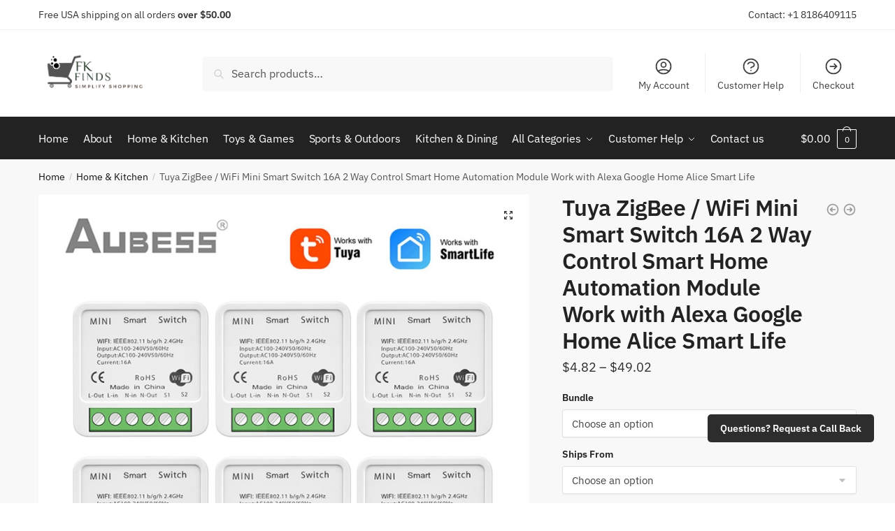

--- FILE ---
content_type: text/html; charset=UTF-8
request_url: https://fkfinds.com/product/tuya-zigbee-wifi-mini-smart-switch-16a-2-way-control-smart-home-automation-module-work-with-alexa-google-home-alice-smart-life/
body_size: 34063
content:
<!doctype html>
<html lang="en-US">
<head>
<meta charset="UTF-8">
<meta name="viewport" content="height=device-height, width=device-width, initial-scale=1">
<link rel="profile" href="https://gmpg.org/xfn/11">
<link rel="pingback" href="https://fkfinds.com/xmlrpc.php">

<title>Tuya ZigBee / WiFi Mini Smart Switch 16A 2 Way Control Smart Home Automation Module Work with Alexa Google Home Alice Smart Life &#8211; FK FINDS</title>
<meta name='robots' content='max-image-preview:large' />
<link rel="alternate" type="application/rss+xml" title="FK FINDS &raquo; Feed" href="https://fkfinds.com/feed/" />
<link rel="alternate" type="application/rss+xml" title="FK FINDS &raquo; Comments Feed" href="https://fkfinds.com/comments/feed/" />
<link rel="alternate" type="application/rss+xml" title="FK FINDS &raquo; Tuya ZigBee / WiFi Mini Smart Switch 16A 2 Way Control Smart Home Automation Module Work with Alexa Google Home Alice Smart Life Comments Feed" href="https://fkfinds.com/product/tuya-zigbee-wifi-mini-smart-switch-16a-2-way-control-smart-home-automation-module-work-with-alexa-google-home-alice-smart-life/feed/" />
<link rel="alternate" title="oEmbed (JSON)" type="application/json+oembed" href="https://fkfinds.com/wp-json/oembed/1.0/embed?url=https%3A%2F%2Ffkfinds.com%2Fproduct%2Ftuya-zigbee-wifi-mini-smart-switch-16a-2-way-control-smart-home-automation-module-work-with-alexa-google-home-alice-smart-life%2F" />
<link rel="alternate" title="oEmbed (XML)" type="text/xml+oembed" href="https://fkfinds.com/wp-json/oembed/1.0/embed?url=https%3A%2F%2Ffkfinds.com%2Fproduct%2Ftuya-zigbee-wifi-mini-smart-switch-16a-2-way-control-smart-home-automation-module-work-with-alexa-google-home-alice-smart-life%2F&#038;format=xml" />
<style id='wp-img-auto-sizes-contain-inline-css' type='text/css'>
img:is([sizes=auto i],[sizes^="auto," i]){contain-intrinsic-size:3000px 1500px}
/*# sourceURL=wp-img-auto-sizes-contain-inline-css */
</style>

<style id='wp-emoji-styles-inline-css' type='text/css'>

	img.wp-smiley, img.emoji {
		display: inline !important;
		border: none !important;
		box-shadow: none !important;
		height: 1em !important;
		width: 1em !important;
		margin: 0 0.07em !important;
		vertical-align: -0.1em !important;
		background: none !important;
		padding: 0 !important;
	}
/*# sourceURL=wp-emoji-styles-inline-css */
</style>
<link rel='stylesheet' id='wp-block-library-css' href='https://fkfinds.com/wp-includes/css/dist/block-library/style.min.css?ver=6.9' type='text/css' media='all' />
<style id='classic-theme-styles-inline-css' type='text/css'>
/*! This file is auto-generated */
.wp-block-button__link{color:#fff;background-color:#32373c;border-radius:9999px;box-shadow:none;text-decoration:none;padding:calc(.667em + 2px) calc(1.333em + 2px);font-size:1.125em}.wp-block-file__button{background:#32373c;color:#fff;text-decoration:none}
/*# sourceURL=/wp-includes/css/classic-themes.min.css */
</style>
<style id='global-styles-inline-css' type='text/css'>
:root{--wp--preset--aspect-ratio--square: 1;--wp--preset--aspect-ratio--4-3: 4/3;--wp--preset--aspect-ratio--3-4: 3/4;--wp--preset--aspect-ratio--3-2: 3/2;--wp--preset--aspect-ratio--2-3: 2/3;--wp--preset--aspect-ratio--16-9: 16/9;--wp--preset--aspect-ratio--9-16: 9/16;--wp--preset--color--black: #000000;--wp--preset--color--cyan-bluish-gray: #abb8c3;--wp--preset--color--white: #ffffff;--wp--preset--color--pale-pink: #f78da7;--wp--preset--color--vivid-red: #cf2e2e;--wp--preset--color--luminous-vivid-orange: #ff6900;--wp--preset--color--luminous-vivid-amber: #fcb900;--wp--preset--color--light-green-cyan: #7bdcb5;--wp--preset--color--vivid-green-cyan: #00d084;--wp--preset--color--pale-cyan-blue: #8ed1fc;--wp--preset--color--vivid-cyan-blue: #0693e3;--wp--preset--color--vivid-purple: #9b51e0;--wp--preset--gradient--vivid-cyan-blue-to-vivid-purple: linear-gradient(135deg,rgb(6,147,227) 0%,rgb(155,81,224) 100%);--wp--preset--gradient--light-green-cyan-to-vivid-green-cyan: linear-gradient(135deg,rgb(122,220,180) 0%,rgb(0,208,130) 100%);--wp--preset--gradient--luminous-vivid-amber-to-luminous-vivid-orange: linear-gradient(135deg,rgb(252,185,0) 0%,rgb(255,105,0) 100%);--wp--preset--gradient--luminous-vivid-orange-to-vivid-red: linear-gradient(135deg,rgb(255,105,0) 0%,rgb(207,46,46) 100%);--wp--preset--gradient--very-light-gray-to-cyan-bluish-gray: linear-gradient(135deg,rgb(238,238,238) 0%,rgb(169,184,195) 100%);--wp--preset--gradient--cool-to-warm-spectrum: linear-gradient(135deg,rgb(74,234,220) 0%,rgb(151,120,209) 20%,rgb(207,42,186) 40%,rgb(238,44,130) 60%,rgb(251,105,98) 80%,rgb(254,248,76) 100%);--wp--preset--gradient--blush-light-purple: linear-gradient(135deg,rgb(255,206,236) 0%,rgb(152,150,240) 100%);--wp--preset--gradient--blush-bordeaux: linear-gradient(135deg,rgb(254,205,165) 0%,rgb(254,45,45) 50%,rgb(107,0,62) 100%);--wp--preset--gradient--luminous-dusk: linear-gradient(135deg,rgb(255,203,112) 0%,rgb(199,81,192) 50%,rgb(65,88,208) 100%);--wp--preset--gradient--pale-ocean: linear-gradient(135deg,rgb(255,245,203) 0%,rgb(182,227,212) 50%,rgb(51,167,181) 100%);--wp--preset--gradient--electric-grass: linear-gradient(135deg,rgb(202,248,128) 0%,rgb(113,206,126) 100%);--wp--preset--gradient--midnight: linear-gradient(135deg,rgb(2,3,129) 0%,rgb(40,116,252) 100%);--wp--preset--font-size--small: 13px;--wp--preset--font-size--medium: 20px;--wp--preset--font-size--large: 36px;--wp--preset--font-size--x-large: 42px;--wp--preset--spacing--20: 0.44rem;--wp--preset--spacing--30: 0.67rem;--wp--preset--spacing--40: 1rem;--wp--preset--spacing--50: 1.5rem;--wp--preset--spacing--60: 2.25rem;--wp--preset--spacing--70: 3.38rem;--wp--preset--spacing--80: 5.06rem;--wp--preset--shadow--natural: 6px 6px 9px rgba(0, 0, 0, 0.2);--wp--preset--shadow--deep: 12px 12px 50px rgba(0, 0, 0, 0.4);--wp--preset--shadow--sharp: 6px 6px 0px rgba(0, 0, 0, 0.2);--wp--preset--shadow--outlined: 6px 6px 0px -3px rgb(255, 255, 255), 6px 6px rgb(0, 0, 0);--wp--preset--shadow--crisp: 6px 6px 0px rgb(0, 0, 0);}:where(.is-layout-flex){gap: 0.5em;}:where(.is-layout-grid){gap: 0.5em;}body .is-layout-flex{display: flex;}.is-layout-flex{flex-wrap: wrap;align-items: center;}.is-layout-flex > :is(*, div){margin: 0;}body .is-layout-grid{display: grid;}.is-layout-grid > :is(*, div){margin: 0;}:where(.wp-block-columns.is-layout-flex){gap: 2em;}:where(.wp-block-columns.is-layout-grid){gap: 2em;}:where(.wp-block-post-template.is-layout-flex){gap: 1.25em;}:where(.wp-block-post-template.is-layout-grid){gap: 1.25em;}.has-black-color{color: var(--wp--preset--color--black) !important;}.has-cyan-bluish-gray-color{color: var(--wp--preset--color--cyan-bluish-gray) !important;}.has-white-color{color: var(--wp--preset--color--white) !important;}.has-pale-pink-color{color: var(--wp--preset--color--pale-pink) !important;}.has-vivid-red-color{color: var(--wp--preset--color--vivid-red) !important;}.has-luminous-vivid-orange-color{color: var(--wp--preset--color--luminous-vivid-orange) !important;}.has-luminous-vivid-amber-color{color: var(--wp--preset--color--luminous-vivid-amber) !important;}.has-light-green-cyan-color{color: var(--wp--preset--color--light-green-cyan) !important;}.has-vivid-green-cyan-color{color: var(--wp--preset--color--vivid-green-cyan) !important;}.has-pale-cyan-blue-color{color: var(--wp--preset--color--pale-cyan-blue) !important;}.has-vivid-cyan-blue-color{color: var(--wp--preset--color--vivid-cyan-blue) !important;}.has-vivid-purple-color{color: var(--wp--preset--color--vivid-purple) !important;}.has-black-background-color{background-color: var(--wp--preset--color--black) !important;}.has-cyan-bluish-gray-background-color{background-color: var(--wp--preset--color--cyan-bluish-gray) !important;}.has-white-background-color{background-color: var(--wp--preset--color--white) !important;}.has-pale-pink-background-color{background-color: var(--wp--preset--color--pale-pink) !important;}.has-vivid-red-background-color{background-color: var(--wp--preset--color--vivid-red) !important;}.has-luminous-vivid-orange-background-color{background-color: var(--wp--preset--color--luminous-vivid-orange) !important;}.has-luminous-vivid-amber-background-color{background-color: var(--wp--preset--color--luminous-vivid-amber) !important;}.has-light-green-cyan-background-color{background-color: var(--wp--preset--color--light-green-cyan) !important;}.has-vivid-green-cyan-background-color{background-color: var(--wp--preset--color--vivid-green-cyan) !important;}.has-pale-cyan-blue-background-color{background-color: var(--wp--preset--color--pale-cyan-blue) !important;}.has-vivid-cyan-blue-background-color{background-color: var(--wp--preset--color--vivid-cyan-blue) !important;}.has-vivid-purple-background-color{background-color: var(--wp--preset--color--vivid-purple) !important;}.has-black-border-color{border-color: var(--wp--preset--color--black) !important;}.has-cyan-bluish-gray-border-color{border-color: var(--wp--preset--color--cyan-bluish-gray) !important;}.has-white-border-color{border-color: var(--wp--preset--color--white) !important;}.has-pale-pink-border-color{border-color: var(--wp--preset--color--pale-pink) !important;}.has-vivid-red-border-color{border-color: var(--wp--preset--color--vivid-red) !important;}.has-luminous-vivid-orange-border-color{border-color: var(--wp--preset--color--luminous-vivid-orange) !important;}.has-luminous-vivid-amber-border-color{border-color: var(--wp--preset--color--luminous-vivid-amber) !important;}.has-light-green-cyan-border-color{border-color: var(--wp--preset--color--light-green-cyan) !important;}.has-vivid-green-cyan-border-color{border-color: var(--wp--preset--color--vivid-green-cyan) !important;}.has-pale-cyan-blue-border-color{border-color: var(--wp--preset--color--pale-cyan-blue) !important;}.has-vivid-cyan-blue-border-color{border-color: var(--wp--preset--color--vivid-cyan-blue) !important;}.has-vivid-purple-border-color{border-color: var(--wp--preset--color--vivid-purple) !important;}.has-vivid-cyan-blue-to-vivid-purple-gradient-background{background: var(--wp--preset--gradient--vivid-cyan-blue-to-vivid-purple) !important;}.has-light-green-cyan-to-vivid-green-cyan-gradient-background{background: var(--wp--preset--gradient--light-green-cyan-to-vivid-green-cyan) !important;}.has-luminous-vivid-amber-to-luminous-vivid-orange-gradient-background{background: var(--wp--preset--gradient--luminous-vivid-amber-to-luminous-vivid-orange) !important;}.has-luminous-vivid-orange-to-vivid-red-gradient-background{background: var(--wp--preset--gradient--luminous-vivid-orange-to-vivid-red) !important;}.has-very-light-gray-to-cyan-bluish-gray-gradient-background{background: var(--wp--preset--gradient--very-light-gray-to-cyan-bluish-gray) !important;}.has-cool-to-warm-spectrum-gradient-background{background: var(--wp--preset--gradient--cool-to-warm-spectrum) !important;}.has-blush-light-purple-gradient-background{background: var(--wp--preset--gradient--blush-light-purple) !important;}.has-blush-bordeaux-gradient-background{background: var(--wp--preset--gradient--blush-bordeaux) !important;}.has-luminous-dusk-gradient-background{background: var(--wp--preset--gradient--luminous-dusk) !important;}.has-pale-ocean-gradient-background{background: var(--wp--preset--gradient--pale-ocean) !important;}.has-electric-grass-gradient-background{background: var(--wp--preset--gradient--electric-grass) !important;}.has-midnight-gradient-background{background: var(--wp--preset--gradient--midnight) !important;}.has-small-font-size{font-size: var(--wp--preset--font-size--small) !important;}.has-medium-font-size{font-size: var(--wp--preset--font-size--medium) !important;}.has-large-font-size{font-size: var(--wp--preset--font-size--large) !important;}.has-x-large-font-size{font-size: var(--wp--preset--font-size--x-large) !important;}
:where(.wp-block-post-template.is-layout-flex){gap: 1.25em;}:where(.wp-block-post-template.is-layout-grid){gap: 1.25em;}
:where(.wp-block-term-template.is-layout-flex){gap: 1.25em;}:where(.wp-block-term-template.is-layout-grid){gap: 1.25em;}
:where(.wp-block-columns.is-layout-flex){gap: 2em;}:where(.wp-block-columns.is-layout-grid){gap: 2em;}
:root :where(.wp-block-pullquote){font-size: 1.5em;line-height: 1.6;}
/*# sourceURL=global-styles-inline-css */
</style>
<link rel='stylesheet' id='photoswipe-css' href='https://fkfinds.com/wp-content/plugins/woocommerce/assets/css/photoswipe/photoswipe.min.css?ver=10.4.3' type='text/css' media='all' />
<link rel='stylesheet' id='photoswipe-default-skin-css' href='https://fkfinds.com/wp-content/plugins/woocommerce/assets/css/photoswipe/default-skin/default-skin.min.css?ver=10.4.3' type='text/css' media='all' />
<style id='woocommerce-inline-inline-css' type='text/css'>
.woocommerce form .form-row .required { visibility: visible; }
/*# sourceURL=woocommerce-inline-inline-css */
</style>
<link rel='stylesheet' id='shoptimizer-main-min-css' href='https://fkfinds.com/wp-content/themes/shoptimizer/assets/css/main/main.min.css?ver=2.6.0' type='text/css' media='all' />
<link rel='stylesheet' id='shoptimizer-modal-min-css' href='https://fkfinds.com/wp-content/themes/shoptimizer/assets/css/main/modal.min.css?ver=2.6.0' type='text/css' media='all' />
<link rel='stylesheet' id='shoptimizer-product-min-css' href='https://fkfinds.com/wp-content/themes/shoptimizer/assets/css/main/product.min.css?ver=2.6.0' type='text/css' media='all' />
<link rel='stylesheet' id='shoptimizer-comments-min-css' href='https://fkfinds.com/wp-content/themes/shoptimizer/assets/css/main/comments.min.css?ver=2.6.0' type='text/css' media='all' />
<link rel='stylesheet' id='shoptimizer-style-css' href='https://fkfinds.com/wp-content/themes/shoptimizer/style.css?ver=6.9' type='text/css' media='all' />
<link rel='stylesheet' id='shoptimizer-woocommerce-min-css' href='https://fkfinds.com/wp-content/themes/shoptimizer/assets/css/main/woocommerce.min.css?ver=2.6.0' type='text/css' media='all' />
<script type="text/javascript" src="https://fkfinds.com/wp-includes/js/jquery/jquery.min.js?ver=3.7.1" id="jquery-core-js"></script>
<script type="text/javascript" src="https://fkfinds.com/wp-includes/js/jquery/jquery-migrate.min.js?ver=3.4.1" id="jquery-migrate-js"></script>
<script type="text/javascript" src="https://fkfinds.com/wp-content/plugins/woocommerce/assets/js/jquery-blockui/jquery.blockUI.min.js?ver=2.7.0-wc.10.4.3" id="wc-jquery-blockui-js" defer="defer" data-wp-strategy="defer"></script>
<script type="text/javascript" id="wc-add-to-cart-js-extra">
/* <![CDATA[ */
var wc_add_to_cart_params = {"ajax_url":"/wp-admin/admin-ajax.php","wc_ajax_url":"/?wc-ajax=%%endpoint%%","i18n_view_cart":"View cart","cart_url":"https://fkfinds.com/cart/","is_cart":"","cart_redirect_after_add":"no"};
//# sourceURL=wc-add-to-cart-js-extra
/* ]]> */
</script>
<script type="text/javascript" src="https://fkfinds.com/wp-content/plugins/woocommerce/assets/js/frontend/add-to-cart.min.js?ver=10.4.3" id="wc-add-to-cart-js" defer="defer" data-wp-strategy="defer"></script>
<script type="text/javascript" src="https://fkfinds.com/wp-content/plugins/woocommerce/assets/js/zoom/jquery.zoom.min.js?ver=1.7.21-wc.10.4.3" id="wc-zoom-js" defer="defer" data-wp-strategy="defer"></script>
<script type="text/javascript" src="https://fkfinds.com/wp-content/plugins/woocommerce/assets/js/flexslider/jquery.flexslider.min.js?ver=2.7.2-wc.10.4.3" id="wc-flexslider-js" defer="defer" data-wp-strategy="defer"></script>
<script type="text/javascript" src="https://fkfinds.com/wp-content/plugins/woocommerce/assets/js/photoswipe/photoswipe.min.js?ver=4.1.1-wc.10.4.3" id="wc-photoswipe-js" defer="defer" data-wp-strategy="defer"></script>
<script type="text/javascript" src="https://fkfinds.com/wp-content/plugins/woocommerce/assets/js/photoswipe/photoswipe-ui-default.min.js?ver=4.1.1-wc.10.4.3" id="wc-photoswipe-ui-default-js" defer="defer" data-wp-strategy="defer"></script>
<script type="text/javascript" id="wc-single-product-js-extra">
/* <![CDATA[ */
var wc_single_product_params = {"i18n_required_rating_text":"Please select a rating","i18n_rating_options":["1 of 5 stars","2 of 5 stars","3 of 5 stars","4 of 5 stars","5 of 5 stars"],"i18n_product_gallery_trigger_text":"View full-screen image gallery","review_rating_required":"yes","flexslider":{"rtl":false,"animation":"slide","smoothHeight":true,"directionNav":true,"controlNav":"thumbnails","slideshow":false,"animationSpeed":500,"animationLoop":false,"allowOneSlide":false},"zoom_enabled":"1","zoom_options":[],"photoswipe_enabled":"1","photoswipe_options":{"shareEl":false,"closeOnScroll":false,"history":false,"hideAnimationDuration":0,"showAnimationDuration":0},"flexslider_enabled":"1"};
//# sourceURL=wc-single-product-js-extra
/* ]]> */
</script>
<script type="text/javascript" src="https://fkfinds.com/wp-content/plugins/woocommerce/assets/js/frontend/single-product.min.js?ver=10.4.3" id="wc-single-product-js" defer="defer" data-wp-strategy="defer"></script>
<script type="text/javascript" src="https://fkfinds.com/wp-content/plugins/woocommerce/assets/js/js-cookie/js.cookie.min.js?ver=2.1.4-wc.10.4.3" id="wc-js-cookie-js" defer="defer" data-wp-strategy="defer"></script>
<script type="text/javascript" id="woocommerce-js-extra">
/* <![CDATA[ */
var woocommerce_params = {"ajax_url":"/wp-admin/admin-ajax.php","wc_ajax_url":"/?wc-ajax=%%endpoint%%","i18n_password_show":"Show password","i18n_password_hide":"Hide password"};
//# sourceURL=woocommerce-js-extra
/* ]]> */
</script>
<script type="text/javascript" src="https://fkfinds.com/wp-content/plugins/woocommerce/assets/js/frontend/woocommerce.min.js?ver=10.4.3" id="woocommerce-js" defer="defer" data-wp-strategy="defer"></script>
<link rel="https://api.w.org/" href="https://fkfinds.com/wp-json/" /><link rel="alternate" title="JSON" type="application/json" href="https://fkfinds.com/wp-json/wp/v2/product/13808" /><link rel="EditURI" type="application/rsd+xml" title="RSD" href="https://fkfinds.com/xmlrpc.php?rsd" />
<meta name="generator" content="WordPress 6.9" />
<meta name="generator" content="WooCommerce 10.4.3" />
<link rel="canonical" href="https://fkfinds.com/product/tuya-zigbee-wifi-mini-smart-switch-16a-2-way-control-smart-home-automation-module-work-with-alexa-google-home-alice-smart-life/" />
<link rel='shortlink' href='https://fkfinds.com/?p=13808' />
	<script type="text/javascript"> var commercekit_ajs = {"ajax_url":"\/?commercekit-ajax"}; var commercekit_pdp = []; var commercekit_as = []; </script>
	
	<noscript><style>.woocommerce-product-gallery{ opacity: 1 !important; }</style></noscript>
	<meta name="generator" content="Elementor 3.34.1; features: additional_custom_breakpoints; settings: css_print_method-external, google_font-enabled, font_display-swap">
			<style>
				.e-con.e-parent:nth-of-type(n+4):not(.e-lazyloaded):not(.e-no-lazyload),
				.e-con.e-parent:nth-of-type(n+4):not(.e-lazyloaded):not(.e-no-lazyload) * {
					background-image: none !important;
				}
				@media screen and (max-height: 1024px) {
					.e-con.e-parent:nth-of-type(n+3):not(.e-lazyloaded):not(.e-no-lazyload),
					.e-con.e-parent:nth-of-type(n+3):not(.e-lazyloaded):not(.e-no-lazyload) * {
						background-image: none !important;
					}
				}
				@media screen and (max-height: 640px) {
					.e-con.e-parent:nth-of-type(n+2):not(.e-lazyloaded):not(.e-no-lazyload),
					.e-con.e-parent:nth-of-type(n+2):not(.e-lazyloaded):not(.e-no-lazyload) * {
						background-image: none !important;
					}
				}
			</style>
			<link rel="icon" href="https://fkfinds.com/wp-content/uploads/2023/03/cropped-jFK-finds-5-32x32.png" sizes="32x32" />
<link rel="icon" href="https://fkfinds.com/wp-content/uploads/2023/03/cropped-jFK-finds-5-192x192.png" sizes="192x192" />
<link rel="apple-touch-icon" href="https://fkfinds.com/wp-content/uploads/2023/03/cropped-jFK-finds-5-180x180.png" />
<meta name="msapplication-TileImage" content="https://fkfinds.com/wp-content/uploads/2023/03/cropped-jFK-finds-5-270x270.png" />
		<style type="text/css" id="wp-custom-css">
			.header-widget-region {
    visibility: hidden;
    display: none;
}		</style>
		<style id="kirki-inline-styles">.site-header .custom-logo-link img{height:64px;}.is_stuck .logo-mark{width:60px;}.is_stuck .primary-navigation.with-logo .menu-primary-menu-container{margin-left:60px;}.price ins, .summary .yith-wcwl-add-to-wishlist a:before, .site .commercekit-wishlist a i:before, .commercekit-wishlist-table .price, .commercekit-wishlist-table .price ins, .commercekit-ajs-product-price, .commercekit-ajs-product-price ins, .widget-area .widget.widget_categories a:hover, #secondary .widget ul li a:hover, #secondary.widget-area .widget li.chosen a, .widget-area .widget a:hover, #secondary .widget_recent_comments ul li a:hover, .woocommerce-pagination .page-numbers li .page-numbers.current, div.product p.price, body:not(.mobile-toggled) .main-navigation ul.menu li.full-width.menu-item-has-children ul li.highlight > a, body:not(.mobile-toggled) .main-navigation ul.menu li.full-width.menu-item-has-children ul li.highlight > a:hover, #secondary .widget ins span.amount, #secondary .widget ins span.amount span, .search-results article h2 a:hover{color:#2d2d2d;}.spinner > div, .widget_price_filter .ui-slider .ui-slider-range, .widget_price_filter .ui-slider .ui-slider-handle, #page .woocommerce-tabs ul.tabs li span, #secondary.widget-area .widget .tagcloud a:hover, .widget-area .widget.widget_product_tag_cloud a:hover, footer .mc4wp-form input[type="submit"], #payment .payment_methods li.woocommerce-PaymentMethod > input[type=radio]:first-child:checked + label:before, #payment .payment_methods li.wc_payment_method > input[type=radio]:first-child:checked + label:before, #shipping_method > li > input[type=radio]:first-child:checked + label:before, ul#shipping_method li:only-child label:before, .image-border .elementor-image:after, ul.products li.product .yith-wcwl-wishlistexistsbrowse a:before, ul.products li.product .yith-wcwl-wishlistaddedbrowse a:before, ul.products li.product .yith-wcwl-add-button a:before, .summary .yith-wcwl-add-to-wishlist a:before, li.product .commercekit-wishlist a em.cg-wishlist-t:before, li.product .commercekit-wishlist a em.cg-wishlist:before, .site .commercekit-wishlist a i:before, .summary .commercekit-wishlist a i.cg-wishlist-t:before, #page .woocommerce-tabs ul.tabs li a span, .commercekit-atc-tab-links li a span, .main-navigation ul li a span strong, .widget_layered_nav ul.woocommerce-widget-layered-nav-list li.chosen:before{background-color:#2d2d2d;}.woocommerce-tabs .tabs li a::after, .commercekit-atc-tab-links li a:after{border-color:#2d2d2d;}a{color:#2d2d2d;}a:hover{color:#111;}body{background-color:#fff;}.col-full.topbar-wrapper{background-color:#fff;border-bottom-color:#eee;}.top-bar, .top-bar a{color:#323232;}body:not(.header-4) .site-header, .header-4-container{background-color:#fff;}.fa.menu-item, .ri.menu-item{border-left-color:#eee;}.header-4 .search-trigger span{border-right-color:#eee;}.header-widget-region{background-color:#937f64;}.header-widget-region, .header-widget-region a{color:#fff;}.button, .button:hover, .commercekit-wishlist-table button, input[type=submit], ul.products li.product .button, ul.products li.product .added_to_cart, .site .widget_shopping_cart a.button.checkout, .woocommerce #respond input#submit.alt, .main-navigation ul.menu ul li a.button, .main-navigation ul.menu ul li a.button:hover, body .main-navigation ul.menu li.menu-item-has-children.full-width > .sub-menu-wrapper li a.button:hover, .main-navigation ul.menu li.menu-item-has-children.full-width > .sub-menu-wrapper li:hover a.added_to_cart, .site div.wpforms-container-full .wpforms-form button[type=submit], .product .cart .single_add_to_cart_button, .woocommerce-cart p.return-to-shop a, .elementor-row .feature p a, .image-feature figcaption span{color:#fff;}.single-product div.product form.cart .button.added::before{background-color:#fff;}.button, input[type=submit], ul.products li.product .button, .commercekit-wishlist-table button, .woocommerce #respond input#submit.alt, .product .cart .single_add_to_cart_button, .widget_shopping_cart a.button.checkout, .main-navigation ul.menu li.menu-item-has-children.full-width > .sub-menu-wrapper li a.added_to_cart, .site div.wpforms-container-full .wpforms-form button[type=submit], ul.products li.product .added_to_cart, .woocommerce-cart p.return-to-shop a, .elementor-row .feature a, .image-feature figcaption span{background-color:#838383;}.widget_shopping_cart a.button.checkout{border-color:#838383;}.button:hover, [type="submit"]:hover, .commercekit-wishlist-table button:hover, ul.products li.product .button:hover, #place_order[type="submit"]:hover, body .woocommerce #respond input#submit.alt:hover, .product .cart .single_add_to_cart_button:hover, .main-navigation ul.menu li.menu-item-has-children.full-width > .sub-menu-wrapper li a.added_to_cart:hover, .site div.wpforms-container-full .wpforms-form button[type=submit]:hover, .site div.wpforms-container-full .wpforms-form button[type=submit]:focus, ul.products li.product .added_to_cart:hover, .widget_shopping_cart a.button.checkout:hover, .woocommerce-cart p.return-to-shop a:hover{background-color:#000000;}.widget_shopping_cart a.button.checkout:hover{border-color:#000000;}.onsale, .product-label{background-color:#838383;color:#fff;}.content-area .summary .onsale{color:#838383;}.summary .product-label:before, .product-details-wrapper .product-label:before{border-right-color:#838383;}.entry-content .testimonial-entry-title:after, .cart-summary .widget li strong::before, p.stars.selected a.active::before, p.stars:hover a::before, p.stars.selected a:not(.active)::before{color:#2d2d2d;}.star-rating > span:before{background-color:#2d2d2d;}header.woocommerce-products-header, .shoptimizer-category-banner{background-color:#efeee3;}.term-description p, .term-description a, .term-description a:hover, .shoptimizer-category-banner h1, .shoptimizer-category-banner .taxonomy-description p{color:#222;}.single-product .site-content .col-full{background-color:#f8f8f8;}.call-back-feature a{background-color:#2d2d2d;color:#fff;}ul.checkout-bar:before, .woocommerce-checkout .checkout-bar li.active:after, ul.checkout-bar li.visited:after{background-color:#65c3df;}.below-content .widget .ri{color:#ffffff;}.below-content .widget svg{stroke:#ffffff;}footer.site-footer, footer.copyright{background-color:#111111;color:#f7f7f7;}.site footer.site-footer .widget .widget-title, .site-footer .widget.widget_block h2{color:#fff;}footer.site-footer a:not(.button), footer.copyright a{color:#c8c8c8;}footer.site-footer a:not(.button):hover, footer.copyright a:hover{color:#fff;}footer.site-footer li a:after{border-color:#fff;}.top-bar{font-size:14px;}.menu-primary-menu-container > ul > li > a span:before{border-color:#ffffff;}.secondary-navigation .menu a, .ri.menu-item:before, .fa.menu-item:before{color:#404040;}.secondary-navigation .icon-wrapper svg{stroke:#404040;}.site-header-cart a.cart-contents .count, .site-header-cart a.cart-contents .count:after{border-color:#ffffff;}.site-header-cart a.cart-contents .count, .shoptimizer-cart-icon i{color:#ffffff;}.site-header-cart a.cart-contents:hover .count, .site-header-cart a.cart-contents:hover .count{background-color:#ffffff;}.site-header-cart .cart-contents{color:#fff;}.header-widget-region .widget{padding-top:15px;padding-bottom:15px;}.site .header-widget-region p{font-size:14px;}.col-full, .single-product .site-content .shoptimizer-sticky-add-to-cart .col-full, body .woocommerce-message, .single-product .site-content .commercekit-sticky-add-to-cart .col-full{max-width:1170px;}.product-details-wrapper, .single-product .woocommerce-Tabs-panel, .single-product .archive-header .woocommerce-breadcrumb, .related.products, #sspotReviews, .upsells.products, .composite_summary, .composite_wrap{max-width:calc(1170px + 5.2325em);}.main-navigation ul li.menu-item-has-children.full-width .container, .single-product .woocommerce-error{max-width:1170px;}.below-content .col-full, footer .col-full{max-width:calc(1170px + 40px);}#secondary{width:17%;}.content-area{width:76%;}body, button, input, select, option, textarea, h6{font-family:IBM Plex Sans;font-size:16px;font-weight:400;color:#444;}.menu-primary-menu-container > ul > li > a, .site-header-cart .cart-contents{font-family:IBM Plex Sans;font-size:16px;font-weight:400;letter-spacing:-0.1px;text-transform:none;}.main-navigation ul.menu ul li > a, .main-navigation ul.nav-menu ul li > a{font-family:IBM Plex Sans;font-size:15px;font-weight:400;text-transform:none;}.main-navigation ul.menu li.menu-item-has-children.full-width > .sub-menu-wrapper li.menu-item-has-children > a, .main-navigation ul.menu li.menu-item-has-children.full-width > .sub-menu-wrapper li.heading > a{font-family:IBM Plex Sans;font-size:16px;font-weight:600;letter-spacing:-0.1px;text-transform:none;color:#111;}.entry-content{font-family:IBM Plex Sans;font-size:17px;font-weight:400;line-height:1.5;text-transform:none;color:#444;}h1{font-family:IBM Plex Sans;font-size:40px;font-weight:600;letter-spacing:-0.5px;line-height:1.3;text-transform:none;color:#222;}h2{font-family:IBM Plex Sans;font-size:30px;font-weight:600;letter-spacing:-0.5px;line-height:1.25;text-transform:none;color:#222;}h3{font-family:IBM Plex Sans;font-size:24px;font-weight:600;letter-spacing:0px;line-height:1.45;text-transform:none;color:#222;}h4{font-family:IBM Plex Sans;font-size:20px;font-weight:600;letter-spacing:0px;line-height:1.4;text-transform:none;color:#222;}h5{font-family:IBM Plex Sans;font-size:18px;font-weight:600;letter-spacing:0px;line-height:1.4;text-transform:none;color:#222;}blockquote p{font-family:IBM Plex Sans;font-size:20px;font-weight:400;line-height:1.45;text-transform:none;color:#222;}.widget .widget-title, .widget .widgettitle, .widget.widget_block h2{font-family:IBM Plex Sans;font-size:15px;font-weight:600;letter-spacing:0px;line-height:1.5;text-transform:uppercase;}body.single-post h1{font-family:IBM Plex Sans;font-size:36px;font-weight:600;letter-spacing:-0.6px;line-height:1.24;text-transform:none;}.term-description, .shoptimizer-category-banner .taxonomy-description{font-family:IBM Plex Sans;font-size:17px;font-weight:400;letter-spacing:-0.1px;line-height:1.5;text-transform:none;}.content-area ul.products li.product .woocommerce-loop-product__title, .content-area ul.products li.product h2, ul.products li.product .woocommerce-loop-product__title, ul.products li.product .woocommerce-loop-product__title, .main-navigation ul.menu ul li.product .woocommerce-loop-product__title a{font-family:IBM Plex Sans;font-size:15px;font-weight:600;letter-spacing:0px;line-height:1.3;text-transform:none;}.summary h1{font-family:IBM Plex Sans;font-size:32px;font-weight:600;letter-spacing:-0.5px;line-height:1.2;text-transform:none;}body .woocommerce #respond input#submit.alt, body .woocommerce a.button.alt, body .woocommerce button.button.alt, body .woocommerce input.button.alt, .product .cart .single_add_to_cart_button, .shoptimizer-sticky-add-to-cart__content-button a.button, .widget_shopping_cart a.button.checkout, #cgkit-tab-commercekit-sticky-atc-title button, #cgkit-mobile-commercekit-sticky-atc button{font-family:IBM Plex Sans;font-size:16px;font-weight:600;letter-spacing:0px;text-transform:none;}@media (max-width: 992px){.main-header, .site-branding{height:70px;}.main-header .site-header-cart{top:calc(-14px + 70px / 2);}.sticky-m .mobile-filter{top:70px;}.commercekit-atc-sticky-tabs{top:calc(70px - 1px);}.m-search-bh .commercekit-atc-sticky-tabs, .m-search-toggled .commercekit-atc-sticky-tabs{top:calc(70px + 60px - 1px);}.m-search-bh .mobile-filter, .m-search-toggled .mobile-filter{top:calc(70px + 60px);}.sticky-m .cg-layout-vertical-scroll .cg-thumb-swiper{top:calc(70px + 10px);}body.theme-shoptimizer .site-header .custom-logo-link img, body.wp-custom-logo .site-header .custom-logo-link img{height:56px;}.m-search-bh .site-search, .m-search-toggled .site-search, .site-branding button.menu-toggle, .site-branding button.menu-toggle:hover{background-color:#fff;}.menu-toggle .bar, .site-header-cart a.cart-contents:hover .count{background-color:#111;}.menu-toggle .bar-text, .menu-toggle:hover .bar-text, .site-header-cart a.cart-contents .count{color:#111;}.mobile-search-toggle svg, .mobile-myaccount svg{stroke:#111;}.site-header-cart a.cart-contents:hover .count{background-color:#937f64;}.site-header-cart a.cart-contents:not(:hover) .count{color:#937f64;}.shoptimizer-cart-icon svg{stroke:#937f64;}.site-header .site-header-cart a.cart-contents .count, .site-header-cart a.cart-contents .count:after{border-color:#937f64;}.col-full-nav{background-color:#fff;}.main-navigation ul li a, body .main-navigation ul.menu > li.menu-item-has-children > span.caret::after, .main-navigation .woocommerce-loop-product__title, .main-navigation ul.menu li.product, body .main-navigation ul.menu li.menu-item-has-children.full-width>.sub-menu-wrapper li h6 a, body .main-navigation ul.menu li.menu-item-has-children.full-width>.sub-menu-wrapper li h6 a:hover, .main-navigation ul.products li.product .price, body .main-navigation ul.menu li.menu-item-has-children li.menu-item-has-children span.caret, body.mobile-toggled .main-navigation ul.menu li.menu-item-has-children.full-width > .sub-menu-wrapper li p.product__categories a, body.mobile-toggled ul.products li.product p.product__categories a, body li.menu-item-product p.product__categories, main-navigation ul.menu li.menu-item-has-children.full-width > .sub-menu-wrapper li.menu-item-has-children > a, .main-navigation ul.menu li.menu-item-has-children.full-width > .sub-menu-wrapper li.heading > a, .mobile-extra, .mobile-extra h4, .mobile-extra a:not(.button){color:#222;}.main-navigation ul.menu li.menu-item-has-children span.caret::after{background-color:#222;}.main-navigation ul.menu > li.menu-item-has-children.dropdown-open > .sub-menu-wrapper{border-bottom-color:#eee;}}@media (min-width: 993px){.col-full-nav{background-color:#222;}.col-full.main-header{padding-top:30px;padding-bottom:30px;}.menu-primary-menu-container > ul > li > a, .site-header-cart, .logo-mark{line-height:60px;}.site-header-cart, .menu-primary-menu-container > ul > li.menu-button{height:60px;}.menu-primary-menu-container > ul > li > a{color:#fff;}.main-navigation ul.menu > li.menu-item-has-children > a::after{background-color:#fff;}.menu-primary-menu-container > ul.menu:hover > li > a{opacity:0.65;}.main-navigation ul.menu ul.sub-menu{background-color:#fff;}.main-navigation ul.menu ul li a, .main-navigation ul.nav-menu ul li a{color:#323232;}.main-navigation ul.menu ul a:hover{color:#838383;}.shoptimizer-cart-icon svg{stroke:#ffffff;}.site-header-cart a.cart-contents:hover .count{color:#fff;}body.header-4:not(.full-width-header) .header-4-inner, .summary form.cart.commercekit_sticky-atc .commercekit-pdp-sticky-inner, .commercekit-atc-sticky-tabs ul.commercekit-atc-tab-links{max-width:1170px;}}@media (min-width: 992px){.top-bar .textwidget{padding-top:10px;padding-bottom:10px;}}/* cyrillic-ext */
@font-face {
  font-family: 'IBM Plex Sans';
  font-style: normal;
  font-weight: 400;
  font-stretch: 100%;
  font-display: swap;
  src: url(https://fkfinds.com/wp-content/fonts/ibm-plex-sans/zYXzKVElMYYaJe8bpLHnCwDKr932-G7dytD-Dmu1syxTKYbABA.woff2) format('woff2');
  unicode-range: U+0460-052F, U+1C80-1C8A, U+20B4, U+2DE0-2DFF, U+A640-A69F, U+FE2E-FE2F;
}
/* cyrillic */
@font-face {
  font-family: 'IBM Plex Sans';
  font-style: normal;
  font-weight: 400;
  font-stretch: 100%;
  font-display: swap;
  src: url(https://fkfinds.com/wp-content/fonts/ibm-plex-sans/zYXzKVElMYYaJe8bpLHnCwDKr932-G7dytD-Dmu1syxaKYbABA.woff2) format('woff2');
  unicode-range: U+0301, U+0400-045F, U+0490-0491, U+04B0-04B1, U+2116;
}
/* greek */
@font-face {
  font-family: 'IBM Plex Sans';
  font-style: normal;
  font-weight: 400;
  font-stretch: 100%;
  font-display: swap;
  src: url(https://fkfinds.com/wp-content/fonts/ibm-plex-sans/zYXzKVElMYYaJe8bpLHnCwDKr932-G7dytD-Dmu1syxdKYbABA.woff2) format('woff2');
  unicode-range: U+0370-0377, U+037A-037F, U+0384-038A, U+038C, U+038E-03A1, U+03A3-03FF;
}
/* vietnamese */
@font-face {
  font-family: 'IBM Plex Sans';
  font-style: normal;
  font-weight: 400;
  font-stretch: 100%;
  font-display: swap;
  src: url(https://fkfinds.com/wp-content/fonts/ibm-plex-sans/zYXzKVElMYYaJe8bpLHnCwDKr932-G7dytD-Dmu1syxRKYbABA.woff2) format('woff2');
  unicode-range: U+0102-0103, U+0110-0111, U+0128-0129, U+0168-0169, U+01A0-01A1, U+01AF-01B0, U+0300-0301, U+0303-0304, U+0308-0309, U+0323, U+0329, U+1EA0-1EF9, U+20AB;
}
/* latin-ext */
@font-face {
  font-family: 'IBM Plex Sans';
  font-style: normal;
  font-weight: 400;
  font-stretch: 100%;
  font-display: swap;
  src: url(https://fkfinds.com/wp-content/fonts/ibm-plex-sans/zYXzKVElMYYaJe8bpLHnCwDKr932-G7dytD-Dmu1syxQKYbABA.woff2) format('woff2');
  unicode-range: U+0100-02BA, U+02BD-02C5, U+02C7-02CC, U+02CE-02D7, U+02DD-02FF, U+0304, U+0308, U+0329, U+1D00-1DBF, U+1E00-1E9F, U+1EF2-1EFF, U+2020, U+20A0-20AB, U+20AD-20C0, U+2113, U+2C60-2C7F, U+A720-A7FF;
}
/* latin */
@font-face {
  font-family: 'IBM Plex Sans';
  font-style: normal;
  font-weight: 400;
  font-stretch: 100%;
  font-display: swap;
  src: url(https://fkfinds.com/wp-content/fonts/ibm-plex-sans/zYXzKVElMYYaJe8bpLHnCwDKr932-G7dytD-Dmu1syxeKYY.woff2) format('woff2');
  unicode-range: U+0000-00FF, U+0131, U+0152-0153, U+02BB-02BC, U+02C6, U+02DA, U+02DC, U+0304, U+0308, U+0329, U+2000-206F, U+20AC, U+2122, U+2191, U+2193, U+2212, U+2215, U+FEFF, U+FFFD;
}
/* cyrillic-ext */
@font-face {
  font-family: 'IBM Plex Sans';
  font-style: normal;
  font-weight: 600;
  font-stretch: 100%;
  font-display: swap;
  src: url(https://fkfinds.com/wp-content/fonts/ibm-plex-sans/zYXzKVElMYYaJe8bpLHnCwDKr932-G7dytD-Dmu1syxTKYbABA.woff2) format('woff2');
  unicode-range: U+0460-052F, U+1C80-1C8A, U+20B4, U+2DE0-2DFF, U+A640-A69F, U+FE2E-FE2F;
}
/* cyrillic */
@font-face {
  font-family: 'IBM Plex Sans';
  font-style: normal;
  font-weight: 600;
  font-stretch: 100%;
  font-display: swap;
  src: url(https://fkfinds.com/wp-content/fonts/ibm-plex-sans/zYXzKVElMYYaJe8bpLHnCwDKr932-G7dytD-Dmu1syxaKYbABA.woff2) format('woff2');
  unicode-range: U+0301, U+0400-045F, U+0490-0491, U+04B0-04B1, U+2116;
}
/* greek */
@font-face {
  font-family: 'IBM Plex Sans';
  font-style: normal;
  font-weight: 600;
  font-stretch: 100%;
  font-display: swap;
  src: url(https://fkfinds.com/wp-content/fonts/ibm-plex-sans/zYXzKVElMYYaJe8bpLHnCwDKr932-G7dytD-Dmu1syxdKYbABA.woff2) format('woff2');
  unicode-range: U+0370-0377, U+037A-037F, U+0384-038A, U+038C, U+038E-03A1, U+03A3-03FF;
}
/* vietnamese */
@font-face {
  font-family: 'IBM Plex Sans';
  font-style: normal;
  font-weight: 600;
  font-stretch: 100%;
  font-display: swap;
  src: url(https://fkfinds.com/wp-content/fonts/ibm-plex-sans/zYXzKVElMYYaJe8bpLHnCwDKr932-G7dytD-Dmu1syxRKYbABA.woff2) format('woff2');
  unicode-range: U+0102-0103, U+0110-0111, U+0128-0129, U+0168-0169, U+01A0-01A1, U+01AF-01B0, U+0300-0301, U+0303-0304, U+0308-0309, U+0323, U+0329, U+1EA0-1EF9, U+20AB;
}
/* latin-ext */
@font-face {
  font-family: 'IBM Plex Sans';
  font-style: normal;
  font-weight: 600;
  font-stretch: 100%;
  font-display: swap;
  src: url(https://fkfinds.com/wp-content/fonts/ibm-plex-sans/zYXzKVElMYYaJe8bpLHnCwDKr932-G7dytD-Dmu1syxQKYbABA.woff2) format('woff2');
  unicode-range: U+0100-02BA, U+02BD-02C5, U+02C7-02CC, U+02CE-02D7, U+02DD-02FF, U+0304, U+0308, U+0329, U+1D00-1DBF, U+1E00-1E9F, U+1EF2-1EFF, U+2020, U+20A0-20AB, U+20AD-20C0, U+2113, U+2C60-2C7F, U+A720-A7FF;
}
/* latin */
@font-face {
  font-family: 'IBM Plex Sans';
  font-style: normal;
  font-weight: 600;
  font-stretch: 100%;
  font-display: swap;
  src: url(https://fkfinds.com/wp-content/fonts/ibm-plex-sans/zYXzKVElMYYaJe8bpLHnCwDKr932-G7dytD-Dmu1syxeKYY.woff2) format('woff2');
  unicode-range: U+0000-00FF, U+0131, U+0152-0153, U+02BB-02BC, U+02C6, U+02DA, U+02DC, U+0304, U+0308, U+0329, U+2000-206F, U+20AC, U+2122, U+2191, U+2193, U+2212, U+2215, U+FEFF, U+FFFD;
}/* cyrillic-ext */
@font-face {
  font-family: 'IBM Plex Sans';
  font-style: normal;
  font-weight: 400;
  font-stretch: 100%;
  font-display: swap;
  src: url(https://fkfinds.com/wp-content/fonts/ibm-plex-sans/zYXzKVElMYYaJe8bpLHnCwDKr932-G7dytD-Dmu1syxTKYbABA.woff2) format('woff2');
  unicode-range: U+0460-052F, U+1C80-1C8A, U+20B4, U+2DE0-2DFF, U+A640-A69F, U+FE2E-FE2F;
}
/* cyrillic */
@font-face {
  font-family: 'IBM Plex Sans';
  font-style: normal;
  font-weight: 400;
  font-stretch: 100%;
  font-display: swap;
  src: url(https://fkfinds.com/wp-content/fonts/ibm-plex-sans/zYXzKVElMYYaJe8bpLHnCwDKr932-G7dytD-Dmu1syxaKYbABA.woff2) format('woff2');
  unicode-range: U+0301, U+0400-045F, U+0490-0491, U+04B0-04B1, U+2116;
}
/* greek */
@font-face {
  font-family: 'IBM Plex Sans';
  font-style: normal;
  font-weight: 400;
  font-stretch: 100%;
  font-display: swap;
  src: url(https://fkfinds.com/wp-content/fonts/ibm-plex-sans/zYXzKVElMYYaJe8bpLHnCwDKr932-G7dytD-Dmu1syxdKYbABA.woff2) format('woff2');
  unicode-range: U+0370-0377, U+037A-037F, U+0384-038A, U+038C, U+038E-03A1, U+03A3-03FF;
}
/* vietnamese */
@font-face {
  font-family: 'IBM Plex Sans';
  font-style: normal;
  font-weight: 400;
  font-stretch: 100%;
  font-display: swap;
  src: url(https://fkfinds.com/wp-content/fonts/ibm-plex-sans/zYXzKVElMYYaJe8bpLHnCwDKr932-G7dytD-Dmu1syxRKYbABA.woff2) format('woff2');
  unicode-range: U+0102-0103, U+0110-0111, U+0128-0129, U+0168-0169, U+01A0-01A1, U+01AF-01B0, U+0300-0301, U+0303-0304, U+0308-0309, U+0323, U+0329, U+1EA0-1EF9, U+20AB;
}
/* latin-ext */
@font-face {
  font-family: 'IBM Plex Sans';
  font-style: normal;
  font-weight: 400;
  font-stretch: 100%;
  font-display: swap;
  src: url(https://fkfinds.com/wp-content/fonts/ibm-plex-sans/zYXzKVElMYYaJe8bpLHnCwDKr932-G7dytD-Dmu1syxQKYbABA.woff2) format('woff2');
  unicode-range: U+0100-02BA, U+02BD-02C5, U+02C7-02CC, U+02CE-02D7, U+02DD-02FF, U+0304, U+0308, U+0329, U+1D00-1DBF, U+1E00-1E9F, U+1EF2-1EFF, U+2020, U+20A0-20AB, U+20AD-20C0, U+2113, U+2C60-2C7F, U+A720-A7FF;
}
/* latin */
@font-face {
  font-family: 'IBM Plex Sans';
  font-style: normal;
  font-weight: 400;
  font-stretch: 100%;
  font-display: swap;
  src: url(https://fkfinds.com/wp-content/fonts/ibm-plex-sans/zYXzKVElMYYaJe8bpLHnCwDKr932-G7dytD-Dmu1syxeKYY.woff2) format('woff2');
  unicode-range: U+0000-00FF, U+0131, U+0152-0153, U+02BB-02BC, U+02C6, U+02DA, U+02DC, U+0304, U+0308, U+0329, U+2000-206F, U+20AC, U+2122, U+2191, U+2193, U+2212, U+2215, U+FEFF, U+FFFD;
}
/* cyrillic-ext */
@font-face {
  font-family: 'IBM Plex Sans';
  font-style: normal;
  font-weight: 600;
  font-stretch: 100%;
  font-display: swap;
  src: url(https://fkfinds.com/wp-content/fonts/ibm-plex-sans/zYXzKVElMYYaJe8bpLHnCwDKr932-G7dytD-Dmu1syxTKYbABA.woff2) format('woff2');
  unicode-range: U+0460-052F, U+1C80-1C8A, U+20B4, U+2DE0-2DFF, U+A640-A69F, U+FE2E-FE2F;
}
/* cyrillic */
@font-face {
  font-family: 'IBM Plex Sans';
  font-style: normal;
  font-weight: 600;
  font-stretch: 100%;
  font-display: swap;
  src: url(https://fkfinds.com/wp-content/fonts/ibm-plex-sans/zYXzKVElMYYaJe8bpLHnCwDKr932-G7dytD-Dmu1syxaKYbABA.woff2) format('woff2');
  unicode-range: U+0301, U+0400-045F, U+0490-0491, U+04B0-04B1, U+2116;
}
/* greek */
@font-face {
  font-family: 'IBM Plex Sans';
  font-style: normal;
  font-weight: 600;
  font-stretch: 100%;
  font-display: swap;
  src: url(https://fkfinds.com/wp-content/fonts/ibm-plex-sans/zYXzKVElMYYaJe8bpLHnCwDKr932-G7dytD-Dmu1syxdKYbABA.woff2) format('woff2');
  unicode-range: U+0370-0377, U+037A-037F, U+0384-038A, U+038C, U+038E-03A1, U+03A3-03FF;
}
/* vietnamese */
@font-face {
  font-family: 'IBM Plex Sans';
  font-style: normal;
  font-weight: 600;
  font-stretch: 100%;
  font-display: swap;
  src: url(https://fkfinds.com/wp-content/fonts/ibm-plex-sans/zYXzKVElMYYaJe8bpLHnCwDKr932-G7dytD-Dmu1syxRKYbABA.woff2) format('woff2');
  unicode-range: U+0102-0103, U+0110-0111, U+0128-0129, U+0168-0169, U+01A0-01A1, U+01AF-01B0, U+0300-0301, U+0303-0304, U+0308-0309, U+0323, U+0329, U+1EA0-1EF9, U+20AB;
}
/* latin-ext */
@font-face {
  font-family: 'IBM Plex Sans';
  font-style: normal;
  font-weight: 600;
  font-stretch: 100%;
  font-display: swap;
  src: url(https://fkfinds.com/wp-content/fonts/ibm-plex-sans/zYXzKVElMYYaJe8bpLHnCwDKr932-G7dytD-Dmu1syxQKYbABA.woff2) format('woff2');
  unicode-range: U+0100-02BA, U+02BD-02C5, U+02C7-02CC, U+02CE-02D7, U+02DD-02FF, U+0304, U+0308, U+0329, U+1D00-1DBF, U+1E00-1E9F, U+1EF2-1EFF, U+2020, U+20A0-20AB, U+20AD-20C0, U+2113, U+2C60-2C7F, U+A720-A7FF;
}
/* latin */
@font-face {
  font-family: 'IBM Plex Sans';
  font-style: normal;
  font-weight: 600;
  font-stretch: 100%;
  font-display: swap;
  src: url(https://fkfinds.com/wp-content/fonts/ibm-plex-sans/zYXzKVElMYYaJe8bpLHnCwDKr932-G7dytD-Dmu1syxeKYY.woff2) format('woff2');
  unicode-range: U+0000-00FF, U+0131, U+0152-0153, U+02BB-02BC, U+02C6, U+02DA, U+02DC, U+0304, U+0308, U+0329, U+2000-206F, U+20AC, U+2122, U+2191, U+2193, U+2212, U+2215, U+FEFF, U+FFFD;
}/* cyrillic-ext */
@font-face {
  font-family: 'IBM Plex Sans';
  font-style: normal;
  font-weight: 400;
  font-stretch: 100%;
  font-display: swap;
  src: url(https://fkfinds.com/wp-content/fonts/ibm-plex-sans/zYXzKVElMYYaJe8bpLHnCwDKr932-G7dytD-Dmu1syxTKYbABA.woff2) format('woff2');
  unicode-range: U+0460-052F, U+1C80-1C8A, U+20B4, U+2DE0-2DFF, U+A640-A69F, U+FE2E-FE2F;
}
/* cyrillic */
@font-face {
  font-family: 'IBM Plex Sans';
  font-style: normal;
  font-weight: 400;
  font-stretch: 100%;
  font-display: swap;
  src: url(https://fkfinds.com/wp-content/fonts/ibm-plex-sans/zYXzKVElMYYaJe8bpLHnCwDKr932-G7dytD-Dmu1syxaKYbABA.woff2) format('woff2');
  unicode-range: U+0301, U+0400-045F, U+0490-0491, U+04B0-04B1, U+2116;
}
/* greek */
@font-face {
  font-family: 'IBM Plex Sans';
  font-style: normal;
  font-weight: 400;
  font-stretch: 100%;
  font-display: swap;
  src: url(https://fkfinds.com/wp-content/fonts/ibm-plex-sans/zYXzKVElMYYaJe8bpLHnCwDKr932-G7dytD-Dmu1syxdKYbABA.woff2) format('woff2');
  unicode-range: U+0370-0377, U+037A-037F, U+0384-038A, U+038C, U+038E-03A1, U+03A3-03FF;
}
/* vietnamese */
@font-face {
  font-family: 'IBM Plex Sans';
  font-style: normal;
  font-weight: 400;
  font-stretch: 100%;
  font-display: swap;
  src: url(https://fkfinds.com/wp-content/fonts/ibm-plex-sans/zYXzKVElMYYaJe8bpLHnCwDKr932-G7dytD-Dmu1syxRKYbABA.woff2) format('woff2');
  unicode-range: U+0102-0103, U+0110-0111, U+0128-0129, U+0168-0169, U+01A0-01A1, U+01AF-01B0, U+0300-0301, U+0303-0304, U+0308-0309, U+0323, U+0329, U+1EA0-1EF9, U+20AB;
}
/* latin-ext */
@font-face {
  font-family: 'IBM Plex Sans';
  font-style: normal;
  font-weight: 400;
  font-stretch: 100%;
  font-display: swap;
  src: url(https://fkfinds.com/wp-content/fonts/ibm-plex-sans/zYXzKVElMYYaJe8bpLHnCwDKr932-G7dytD-Dmu1syxQKYbABA.woff2) format('woff2');
  unicode-range: U+0100-02BA, U+02BD-02C5, U+02C7-02CC, U+02CE-02D7, U+02DD-02FF, U+0304, U+0308, U+0329, U+1D00-1DBF, U+1E00-1E9F, U+1EF2-1EFF, U+2020, U+20A0-20AB, U+20AD-20C0, U+2113, U+2C60-2C7F, U+A720-A7FF;
}
/* latin */
@font-face {
  font-family: 'IBM Plex Sans';
  font-style: normal;
  font-weight: 400;
  font-stretch: 100%;
  font-display: swap;
  src: url(https://fkfinds.com/wp-content/fonts/ibm-plex-sans/zYXzKVElMYYaJe8bpLHnCwDKr932-G7dytD-Dmu1syxeKYY.woff2) format('woff2');
  unicode-range: U+0000-00FF, U+0131, U+0152-0153, U+02BB-02BC, U+02C6, U+02DA, U+02DC, U+0304, U+0308, U+0329, U+2000-206F, U+20AC, U+2122, U+2191, U+2193, U+2212, U+2215, U+FEFF, U+FFFD;
}
/* cyrillic-ext */
@font-face {
  font-family: 'IBM Plex Sans';
  font-style: normal;
  font-weight: 600;
  font-stretch: 100%;
  font-display: swap;
  src: url(https://fkfinds.com/wp-content/fonts/ibm-plex-sans/zYXzKVElMYYaJe8bpLHnCwDKr932-G7dytD-Dmu1syxTKYbABA.woff2) format('woff2');
  unicode-range: U+0460-052F, U+1C80-1C8A, U+20B4, U+2DE0-2DFF, U+A640-A69F, U+FE2E-FE2F;
}
/* cyrillic */
@font-face {
  font-family: 'IBM Plex Sans';
  font-style: normal;
  font-weight: 600;
  font-stretch: 100%;
  font-display: swap;
  src: url(https://fkfinds.com/wp-content/fonts/ibm-plex-sans/zYXzKVElMYYaJe8bpLHnCwDKr932-G7dytD-Dmu1syxaKYbABA.woff2) format('woff2');
  unicode-range: U+0301, U+0400-045F, U+0490-0491, U+04B0-04B1, U+2116;
}
/* greek */
@font-face {
  font-family: 'IBM Plex Sans';
  font-style: normal;
  font-weight: 600;
  font-stretch: 100%;
  font-display: swap;
  src: url(https://fkfinds.com/wp-content/fonts/ibm-plex-sans/zYXzKVElMYYaJe8bpLHnCwDKr932-G7dytD-Dmu1syxdKYbABA.woff2) format('woff2');
  unicode-range: U+0370-0377, U+037A-037F, U+0384-038A, U+038C, U+038E-03A1, U+03A3-03FF;
}
/* vietnamese */
@font-face {
  font-family: 'IBM Plex Sans';
  font-style: normal;
  font-weight: 600;
  font-stretch: 100%;
  font-display: swap;
  src: url(https://fkfinds.com/wp-content/fonts/ibm-plex-sans/zYXzKVElMYYaJe8bpLHnCwDKr932-G7dytD-Dmu1syxRKYbABA.woff2) format('woff2');
  unicode-range: U+0102-0103, U+0110-0111, U+0128-0129, U+0168-0169, U+01A0-01A1, U+01AF-01B0, U+0300-0301, U+0303-0304, U+0308-0309, U+0323, U+0329, U+1EA0-1EF9, U+20AB;
}
/* latin-ext */
@font-face {
  font-family: 'IBM Plex Sans';
  font-style: normal;
  font-weight: 600;
  font-stretch: 100%;
  font-display: swap;
  src: url(https://fkfinds.com/wp-content/fonts/ibm-plex-sans/zYXzKVElMYYaJe8bpLHnCwDKr932-G7dytD-Dmu1syxQKYbABA.woff2) format('woff2');
  unicode-range: U+0100-02BA, U+02BD-02C5, U+02C7-02CC, U+02CE-02D7, U+02DD-02FF, U+0304, U+0308, U+0329, U+1D00-1DBF, U+1E00-1E9F, U+1EF2-1EFF, U+2020, U+20A0-20AB, U+20AD-20C0, U+2113, U+2C60-2C7F, U+A720-A7FF;
}
/* latin */
@font-face {
  font-family: 'IBM Plex Sans';
  font-style: normal;
  font-weight: 600;
  font-stretch: 100%;
  font-display: swap;
  src: url(https://fkfinds.com/wp-content/fonts/ibm-plex-sans/zYXzKVElMYYaJe8bpLHnCwDKr932-G7dytD-Dmu1syxeKYY.woff2) format('woff2');
  unicode-range: U+0000-00FF, U+0131, U+0152-0153, U+02BB-02BC, U+02C6, U+02DA, U+02DC, U+0304, U+0308, U+0329, U+2000-206F, U+20AC, U+2122, U+2191, U+2193, U+2212, U+2215, U+FEFF, U+FFFD;
}</style>
</head>

<body class="wp-singular product-template-default single single-product postid-13808 wp-custom-logo wp-theme-shoptimizer theme-shoptimizer woocommerce woocommerce-page woocommerce-no-js sticky-m sticky-d sticky-b pdp-full right-archives-sidebar right-post-sidebar right-page-sidebar wc-active product-align-left elementor-default elementor-kit-9">


<div class="mobile-menu close-drawer">
				<span aria-hidden="true">
					<svg xmlns="http://www.w3.org/2000/svg" fill="none" viewBox="0 0 24 24" stroke="currentColor" stroke-width="1.5"><path stroke-linecap="round" stroke-linejoin="round" d="M6 18L18 6M6 6l12 12"></path></svg>
				</span>
		</div>
<div id="page" class="hfeed site">

			<a class="skip-link screen-reader-text" href="#site-navigation">Skip to navigation</a>
		<a class="skip-link screen-reader-text" href="#content">Skip to content</a>
				<div class="shoptimizer-mini-cart-wrap">
			<div id="ajax-loading">
				<div class="shoptimizer-loader">
					<div class="spinner">
					<div class="bounce1"></div>
					<div class="bounce2"></div>
					<div class="bounce3"></div>
					</div>
				</div>
			</div>
			<div class="cart-drawer-heading">Your Cart</div>
			<div class="close-drawer">
				<span aria-hidden="true">
					<svg xmlns="http://www.w3.org/2000/svg" fill="none" viewBox="0 0 24 24" stroke="currentColor" stroke-width="1.5"><path stroke-linecap="round" stroke-linejoin="round" d="M6 18L18 6M6 6l12 12"></path></svg>
				</span>
			</div>

				<div class="widget woocommerce widget_shopping_cart"><div class="widget_shopping_cart_content"></div></div>
			</div>


			
	
		
					<div class="col-full topbar-wrapper hide-on-mobile">
				
			<div class="top-bar">
				<div class="col-full">
										<div class="top-bar-center  widget_text">			<div class="textwidget"><p>Free USA shipping on all orders <strong>over $50.00</strong></p>
</div>
		</div>					<div class="top-bar-right  widget_text">			<div class="textwidget"><p>Contact: +1 8186409115</p>
</div>
		</div>				</div>
			</div>
		</div>
			
		
	<header id="masthead" class="site-header">

		<div class="menu-overlay"></div>

		<div class="main-header col-full">

					<div class="site-branding">
			<button class="menu-toggle" aria-label="Menu" aria-controls="site-navigation" aria-expanded="false">
				<span class="bar"></span><span class="bar"></span><span class="bar"></span>
								<span class="bar-text">MENU</span>
					
			</button>
			<a href="https://fkfinds.com/" class="custom-logo-link"><img width="389" height="133" src="https://fkfinds.com/wp-content/uploads/2023/03/jFK-finds-5.png" class="custom-logo" alt="FK FINDS" srcset="https://fkfinds.com/wp-content/uploads/2023/03/jFK-finds-5.png 389w, https://fkfinds.com/wp-content/uploads/2023/03/jFK-finds-5-300x103.png 300w, https://fkfinds.com/wp-content/uploads/2023/03/jFK-finds-5-150x51.png 150w" sizes="(max-width: 360px) 147px, (max-width: 389px) 100vw, 389px" /></a>		</div>
					
									
												<div class="site-search">
						
							<div class="widget woocommerce widget_product_search"><form role="search" method="get" class="woocommerce-product-search" action="https://fkfinds.com/">
	<label class="screen-reader-text" for="woocommerce-product-search-field-0">Search for:</label>
	<input type="search" id="woocommerce-product-search-field-0" class="search-field" placeholder="Search products&hellip;" value="" name="s" />
	<button type="submit" value="Search" class="">Search</button>
	<input type="hidden" name="post_type" value="product" />
</form>
</div>						</div>
													<nav class="secondary-navigation" aria-label="Secondary Navigation">
					<div class="menu-secondary-menu-container"><ul id="menu-secondary-menu" class="menu"><li id="menu-item-7002" class="menu-item menu-item-type-post_type menu-item-object-page menu-item-7002"><a href="https://fkfinds.com/my-account/">My Account<div class="icon-wrapper"><svg xmlns="http://www.w3.org/2000/svg" fill="none" viewbox="0 0 24 24" stroke="currentColor">
  <path stroke-linecap="round" stroke-linejoin="round" stroke-width="2" d="M5.121 17.804A13.937 13.937 0 0112 16c2.5 0 4.847.655 6.879 1.804M15 10a3 3 0 11-6 0 3 3 0 016 0zm6 2a9 9 0 11-18 0 9 9 0 0118 0z" />
</svg></div></a></li>
<li id="menu-item-1140" class="menu-item menu-item-type-post_type menu-item-object-page menu-item-1140"><a href="https://fkfinds.com/customer-help/">Customer Help<div class="icon-wrapper"><svg xmlns="http://www.w3.org/2000/svg" fill="none" viewBox="0 0 24 24" stroke="currentColor">
  <path stroke-linecap="round" stroke-linejoin="round" stroke-width="2" d="M8.228 9c.549-1.165 2.03-2 3.772-2 2.21 0 4 1.343 4 3 0 1.4-1.278 2.575-3.006 2.907-.542.104-.994.54-.994 1.093m0 3h.01M21 12a9 9 0 11-18 0 9 9 0 0118 0z" />
</svg></div></a></li>
<li id="menu-item-7001" class="menu-item menu-item-type-post_type menu-item-object-page menu-item-7001"><a href="https://fkfinds.com/checkout/">Checkout<div class="icon-wrapper"><svg xmlns="http://www.w3.org/2000/svg" fill="none" viewBox="0 0 24 24" stroke="currentColor">
  <path stroke-linecap="round" stroke-linejoin="round" stroke-width="2" d="M13 9l3 3m0 0l-3 3m3-3H8m13 0a9 9 0 11-18 0 9 9 0 0118 0z" />
</svg></div></a></li>
</ul></div>				</nav><!-- #site-navigation -->
								



		<ul class="site-header-cart menu">
			<li>			
	<div class="cart-click">

					<a class="cart-contents" href="#" title="View your shopping cart">
		
		<span class="amount"><span class="woocommerce-Price-amount amount"><span class="woocommerce-Price-currencySymbol">&#036;</span>0.00</span></span>

		
		<span class="count">0</span>
		
		
		

		</a>
	</div>	
		</li>
		</ul>
		
								<div class="s-observer"></div>
		
		</div>


	</header><!-- #masthead -->

	
	<div class="col-full-nav">

	<div class="shoptimizer-primary-navigation col-full">			
									
												<div class="site-search">
						
							<div class="widget woocommerce widget_product_search"><form role="search" method="get" class="woocommerce-product-search" action="https://fkfinds.com/">
	<label class="screen-reader-text" for="woocommerce-product-search-field-1">Search for:</label>
	<input type="search" id="woocommerce-product-search-field-1" class="search-field" placeholder="Search products&hellip;" value="" name="s" />
	<button type="submit" value="Search" class="">Search</button>
	<input type="hidden" name="post_type" value="product" />
</form>
</div>						</div>
											<nav id="site-navigation" class="main-navigation" aria-label="Primary Navigation">

			
			<div class="primary-navigation">				
			
					
						<div class="menu-primary-menu-container">
				<ul id="menu-primary-menu" class="menu"><li id="nav-menu-item-7140" class="menu-item menu-item-type-post_type menu-item-object-page menu-item-home"><a href="https://fkfinds.com/" class="cg-menu-link main-menu-link"><span>Home</span></a></li>
<li id="nav-menu-item-6747" class="menu-item menu-item-type-post_type menu-item-object-page"><a href="https://fkfinds.com/about/" class="cg-menu-link main-menu-link"><span>About</span></a></li>
<li id="nav-menu-item-14175" class="menu-item menu-item-type-custom menu-item-object-custom"><a href="https://fkfinds.com/product-category/home-and-kitchen/" class="cg-menu-link main-menu-link"><span>Home &#038; Kitchen</span></a></li>
<li id="nav-menu-item-16136" class="menu-item menu-item-type-custom menu-item-object-custom"><a href="https://fkfinds.com/product-category/toys-games/" class="cg-menu-link main-menu-link"><span>Toys &#038; Games</span></a></li>
<li id="nav-menu-item-14189" class="menu-item menu-item-type-custom menu-item-object-custom"><a href="https://fkfinds.com/product-category/sports-outdoors/" class="cg-menu-link main-menu-link"><span>Sports &#038; Outdoors</span></a></li>
<li id="nav-menu-item-14855" class="menu-item menu-item-type-custom menu-item-object-custom"><a href="https://fkfinds.com/product-category/kitchen-dining/" class="cg-menu-link main-menu-link"><span>Kitchen &#038; Dining</span></a></li>
<li id="nav-menu-item-12367" class="menu-item menu-item-type-custom menu-item-object-custom menu-item-has-children"><a href="#" class="cg-menu-link main-menu-link"><span>All Categories</span></a><span class="caret"></span>
<div class='sub-menu-wrapper'><div class='container'><ul class='sub-menu'>
	<li id="nav-menu-item-12457" class="menu-item menu-item-type-custom menu-item-object-custom"><a href="https://fkfinds.com/product-category/home-and-kitchen/" class="cg-menu-link sub-menu-link"><span>Home &#038; Kitchen</span></a></li>
	<li id="nav-menu-item-12657" class="menu-item menu-item-type-custom menu-item-object-custom"><a href="https://fkfinds.com/product-category/sports-outdoors/" class="cg-menu-link sub-menu-link"><span>Sports &#038; Outdoors</span></a></li>
	<li id="nav-menu-item-13184" class="menu-item menu-item-type-custom menu-item-object-custom"><a href="https://fkfinds.com/product-category/office-products/" class="cg-menu-link sub-menu-link"><span>Office Products</span></a></li>
	<li id="nav-menu-item-16081" class="menu-item menu-item-type-custom menu-item-object-custom"><a href="https://fkfinds.com/product-category/food/" class="cg-menu-link sub-menu-link"><span>Food</span></a></li>
	<li id="nav-menu-item-13239" class="menu-item menu-item-type-custom menu-item-object-custom"><a href="https://fkfinds.com/product-category/kitchen-dining/" class="cg-menu-link sub-menu-link"><span>Kitchen &#038; Dining</span></a></li>
	<li id="nav-menu-item-13267" class="menu-item menu-item-type-custom menu-item-object-custom"><a href="https://fkfinds.com/product-category/pet-supplies/" class="cg-menu-link sub-menu-link"><span>Pet Supplies</span></a></li>
	<li id="nav-menu-item-13281" class="menu-item menu-item-type-custom menu-item-object-custom"><a href="https://fkfinds.com/product-category/baby-products/" class="cg-menu-link sub-menu-link"><span>Baby Products</span></a></li>
	<li id="nav-menu-item-13287" class="menu-item menu-item-type-custom menu-item-object-custom"><a href="https://fkfinds.com/product-category/toys-games/" class="cg-menu-link sub-menu-link"><span>Toys &#038; Games</span></a></li>
	<li id="nav-menu-item-13293" class="menu-item menu-item-type-custom menu-item-object-custom"><a href="https://fkfinds.com/product-category/health-household/" class="cg-menu-link sub-menu-link"><span>Health &#038; Household</span></a></li>
	<li id="nav-menu-item-13300" class="menu-item menu-item-type-custom menu-item-object-custom"><a href="https://fkfinds.com/product-category/tools-home-improvements/" class="cg-menu-link sub-menu-link"><span>Tools &#038; Home Improvements</span></a></li>
	<li id="nav-menu-item-13309" class="menu-item menu-item-type-custom menu-item-object-custom"><a href="https://fkfinds.com/product-category/industrial-scientific/" class="cg-menu-link sub-menu-link"><span>Industrial &#038; Scientific</span></a></li>
	<li id="nav-menu-item-13326" class="menu-item menu-item-type-custom menu-item-object-custom"><a href="https://fkfinds.com/product-category/patio-lawn-garden/" class="cg-menu-link sub-menu-link"><span>Patio, Lawn &#038; Garden</span></a></li>
	<li id="nav-menu-item-13332" class="menu-item menu-item-type-custom menu-item-object-custom"><a href="https://fkfinds.com/product-category/arts-crafts-sewing/" class="cg-menu-link sub-menu-link"><span>Arts, Crafts &#038; Sewing</span></a></li>
</ul></div></div>
</li>
<li id="nav-menu-item-6775" class="full-width menu-item menu-item-type-post_type menu-item-object-page menu-item-has-children"><a href="https://fkfinds.com/customer-help/" class="cg-menu-link main-menu-link"><span>Customer Help</span></a><span class="caret"></span>
<div class='sub-menu-wrapper'><div class='container'><ul class='sub-menu'>
	<li id="nav-menu-item-6749" class="menu-item menu-item-type-custom menu-item-object-custom menu-item-has-children"><a href="#" class="cg-menu-link sub-menu-link"><span>Browse</span></a><span class="caret"></span>
	<div class='sub-menu-wrapper'><div class='container'><ul class='sub-menu'>
		<li id="nav-menu-item-7034" class="menu-item menu-item-type-custom menu-item-object-custom"><a href="#" class="cg-menu-link sub-menu-link"><span>Returns and Exchanges</span></a></li>
		<li id="nav-menu-item-7035" class="menu-item menu-item-type-custom menu-item-object-custom"><a href="#" class="cg-menu-link sub-menu-link"><span>Shipping and Tracking</span></a></li>
		<li id="nav-menu-item-7036" class="menu-item menu-item-type-custom menu-item-object-custom"><a href="#" class="cg-menu-link sub-menu-link"><span>Product and Sizing</span></a></li>
		<li id="nav-menu-item-6833" class="menu-item menu-item-type-post_type menu-item-object-page"><a href="https://fkfinds.com/about/" class="cg-menu-link sub-menu-link"><span>Our Mission</span></a></li>
	</ul></div></div>
</li>
	<li id="nav-menu-item-7039" class="menu-item-image menu-item menu-item-type-custom menu-item-object-custom"><a href="#" class="cg-menu-link sub-menu-link"><span>Image Feature<span class="sub"> <img loading="lazy" loading="lazy" class="lazyload" src="https://fkfinds.com/wp-content/uploads/2020/12/menu_returns.png" alt="Returns and Exchanges" width="200" height="200" /> Returns and Exchanges</span></span></a></li>
	<li id="nav-menu-item-7037" class="menu-item-image menu-item menu-item-type-custom menu-item-object-custom"><a href="#" class="cg-menu-link sub-menu-link"><span>Image Feature<span class="sub"> <img loading="lazy" loading="lazy" class="lazyload" src="https://fkfinds.com/wp-content/uploads/2020/12/menu_help.png" alt="Help Center" width="200" height="200" /> Help Center</span></span></a></li>
	<li id="nav-menu-item-7038" class="menu-item-image menu-item menu-item-type-custom menu-item-object-custom"><a href="#" class="cg-menu-link sub-menu-link"><span>Image Feature<span class="sub"> <img loading="lazy" loading="lazy" class="lazyload" src="https://fkfinds.com/wp-content/uploads/2020/12/menu_shipping.png" alt="Shipping and Tracking" width="200" height="200" /> Shipping and Tracking</span></span></a></li>
</ul></div></div>
</li>
<li id="nav-menu-item-6759" class="menu-item menu-item-type-post_type menu-item-object-page"><a href="https://fkfinds.com/contact-us/" class="cg-menu-link main-menu-link"><span>Contact us</span></a></li>
</ul>			</div>
					

		</div>
		</nav><!-- #site-navigation -->
		<div class="mobile-extra"><div id="text-15" class="widget widget_text">			<div class="textwidget"><h4>Browse</h4>
<ul>
<li><a href="https://fkfinds.com/my-account/">My Account</a></li>
<li><a href="https://fkfinds.com/customer-help/">Customer Help</a></li>
</ul>
<p>&nbsp;</p>
<h4>Social</h4>
<ul>
<li><a href="#">Facebook</a></li>
<li><a href="#">Twitter</a></li>
<li><a href="#">Instagram</a></li>
</ul>
</div>
		</div></div>					



		<ul class="site-header-cart menu">
			<li>			
	<div class="cart-click">

					<a class="cart-contents" href="#" title="View your shopping cart">
		
		<span class="amount"><span class="woocommerce-Price-amount amount"><span class="woocommerce-Price-currencySymbol">&#036;</span>0.00</span></span>

		
		<span class="count">0</span>
		
		
		

		</a>
	</div>	
		</li>
		</ul>
		
					</div>
	</div>

			<div class="mobile-overlay"></div>
			
						<div class="header-widget-region" role="complementary">
			<div class="col-full">
				<div id="text-2" class="widget widget_text">			<div class="textwidget"><p><strong>Flash sale unlocked ⚡ 25% off with code &#8220;HISELL3&#8221;</strong></p>
</div>
		</div>			</div>
		</div>
			
	<div id="content" class="site-content" tabindex="-1">

		<div class="shoptimizer-archive">

		<div class="archive-header">
			<div class="col-full">
				<nav class="woocommerce-breadcrumb" aria-label="Breadcrumb"><a href="https://fkfinds.com">Home</a><span class="breadcrumb-separator"> / </span><a href="https://fkfinds.com/product-category/home-kitchen/">Home &amp; Kitchen</a><span class="breadcrumb-separator"> / </span>Tuya ZigBee / WiFi Mini Smart Switch 16A 2 Way Control Smart Home Automation Module Work with Alexa Google Home Alice Smart Life</nav><div class="woocommerce"></div>			</div>
		</div>

		<div class="col-full">

			<div id="primary" class="content-area">
			<main id="main" class="site-main" role="main">
		
					
			<div class="woocommerce-notices-wrapper"></div><div id="product-13808" class="product type-product post-13808 status-publish first instock product_cat-home-kitchen product_cat-home-and-kitchen has-post-thumbnail shipping-taxable purchasable product-type-variable">

	<div class="product-details-wrapper"><div class="woocommerce-product-gallery woocommerce-product-gallery--with-images woocommerce-product-gallery--columns-4 images" data-columns="4" style="opacity: 0; transition: opacity .25s ease-in-out;">
	<div class="woocommerce-product-gallery__wrapper">
		<div data-thumb="https://fkfinds.com/wp-content/uploads/2023/01/Sbda731208a0448b8a4950a5ae68cf1bb1.jpg" data-thumb-alt="Tuya ZigBee / WiFi Mini Smart Switch 16A 2 Way Control Smart Home Automation Module Work with Alexa Google Home Alice Smart Life" data-thumb-srcset="https://fkfinds.com/wp-content/uploads/2023/01/Sbda731208a0448b8a4950a5ae68cf1bb1.jpg 800w, https://fkfinds.com/wp-content/uploads/2023/01/Sbda731208a0448b8a4950a5ae68cf1bb1-300x300.jpg 300w, https://fkfinds.com/wp-content/uploads/2023/01/Sbda731208a0448b8a4950a5ae68cf1bb1-150x150.jpg 150w, https://fkfinds.com/wp-content/uploads/2023/01/Sbda731208a0448b8a4950a5ae68cf1bb1-768x768.jpg 768w, https://fkfinds.com/wp-content/uploads/2023/01/Sbda731208a0448b8a4950a5ae68cf1bb1-441x441.jpg 441w"  data-thumb-sizes="(max-width: 150px) 100vw, 150px" class="woocommerce-product-gallery__image"><a href="https://fkfinds.com/wp-content/uploads/2023/01/Sbda731208a0448b8a4950a5ae68cf1bb1.jpg"><img width="800" height="800" src="https://fkfinds.com/wp-content/uploads/2023/01/Sbda731208a0448b8a4950a5ae68cf1bb1.jpg" class="wp-post-image" alt="Tuya ZigBee / WiFi Mini Smart Switch 16A 2 Way Control Smart Home Automation Module Work with Alexa Google Home Alice Smart Life" data-caption="" data-src="https://fkfinds.com/wp-content/uploads/2023/01/Sbda731208a0448b8a4950a5ae68cf1bb1.jpg" data-large_image="https://fkfinds.com/wp-content/uploads/2023/01/Sbda731208a0448b8a4950a5ae68cf1bb1.jpg" data-large_image_width="800" data-large_image_height="800" decoding="async" srcset="https://fkfinds.com/wp-content/uploads/2023/01/Sbda731208a0448b8a4950a5ae68cf1bb1.jpg 800w, https://fkfinds.com/wp-content/uploads/2023/01/Sbda731208a0448b8a4950a5ae68cf1bb1-300x300.jpg 300w, https://fkfinds.com/wp-content/uploads/2023/01/Sbda731208a0448b8a4950a5ae68cf1bb1-150x150.jpg 150w, https://fkfinds.com/wp-content/uploads/2023/01/Sbda731208a0448b8a4950a5ae68cf1bb1-768x768.jpg 768w, https://fkfinds.com/wp-content/uploads/2023/01/Sbda731208a0448b8a4950a5ae68cf1bb1-441x441.jpg 441w" sizes="(max-width: 360px) 330px, (max-width: 800px) 100vw, 800px" /></a></div><div data-thumb="https://fkfinds.com/wp-content/uploads/2023/01/H142dab205f604c439af7126882f67e3fs.jpg" data-thumb-alt="Tuya ZigBee / WiFi Mini Smart Switch 16A 2 Way Control Smart Home Automation Module Work with Alexa Google Home Alice Smart Life - Image 2" data-thumb-srcset="https://fkfinds.com/wp-content/uploads/2023/01/H142dab205f604c439af7126882f67e3fs.jpg 800w, https://fkfinds.com/wp-content/uploads/2023/01/H142dab205f604c439af7126882f67e3fs-300x300.jpg 300w, https://fkfinds.com/wp-content/uploads/2023/01/H142dab205f604c439af7126882f67e3fs-150x150.jpg 150w, https://fkfinds.com/wp-content/uploads/2023/01/H142dab205f604c439af7126882f67e3fs-768x768.jpg 768w, https://fkfinds.com/wp-content/uploads/2023/01/H142dab205f604c439af7126882f67e3fs-441x441.jpg 441w"  data-thumb-sizes="(max-width: 150px) 100vw, 150px" class="woocommerce-product-gallery__image"><a href="https://fkfinds.com/wp-content/uploads/2023/01/H142dab205f604c439af7126882f67e3fs.jpg"><img loading="lazy" width="800" height="800" src="https://fkfinds.com/wp-content/uploads/2023/01/H142dab205f604c439af7126882f67e3fs.jpg" class="" alt="Tuya ZigBee / WiFi Mini Smart Switch 16A 2 Way Control Smart Home Automation Module Work with Alexa Google Home Alice Smart Life - Image 2" data-caption="" data-src="https://fkfinds.com/wp-content/uploads/2023/01/H142dab205f604c439af7126882f67e3fs.jpg" data-large_image="https://fkfinds.com/wp-content/uploads/2023/01/H142dab205f604c439af7126882f67e3fs.jpg" data-large_image_width="800" data-large_image_height="800" decoding="async" srcset="https://fkfinds.com/wp-content/uploads/2023/01/H142dab205f604c439af7126882f67e3fs.jpg 800w, https://fkfinds.com/wp-content/uploads/2023/01/H142dab205f604c439af7126882f67e3fs-300x300.jpg 300w, https://fkfinds.com/wp-content/uploads/2023/01/H142dab205f604c439af7126882f67e3fs-150x150.jpg 150w, https://fkfinds.com/wp-content/uploads/2023/01/H142dab205f604c439af7126882f67e3fs-768x768.jpg 768w, https://fkfinds.com/wp-content/uploads/2023/01/H142dab205f604c439af7126882f67e3fs-441x441.jpg 441w" sizes="(max-width: 360px) 330px, (max-width: 800px) 100vw, 800px" /></a></div><div data-thumb="https://fkfinds.com/wp-content/uploads/2023/01/Hbb208360072548d99f6eb3e6660f1dd6L.jpg" data-thumb-alt="Tuya ZigBee / WiFi Mini Smart Switch 16A 2 Way Control Smart Home Automation Module Work with Alexa Google Home Alice Smart Life - Image 3" data-thumb-srcset="https://fkfinds.com/wp-content/uploads/2023/01/Hbb208360072548d99f6eb3e6660f1dd6L.jpg 800w, https://fkfinds.com/wp-content/uploads/2023/01/Hbb208360072548d99f6eb3e6660f1dd6L-300x300.jpg 300w, https://fkfinds.com/wp-content/uploads/2023/01/Hbb208360072548d99f6eb3e6660f1dd6L-150x150.jpg 150w, https://fkfinds.com/wp-content/uploads/2023/01/Hbb208360072548d99f6eb3e6660f1dd6L-768x768.jpg 768w, https://fkfinds.com/wp-content/uploads/2023/01/Hbb208360072548d99f6eb3e6660f1dd6L-441x441.jpg 441w"  data-thumb-sizes="(max-width: 150px) 100vw, 150px" class="woocommerce-product-gallery__image"><a href="https://fkfinds.com/wp-content/uploads/2023/01/Hbb208360072548d99f6eb3e6660f1dd6L.jpg"><img loading="lazy" width="800" height="800" src="https://fkfinds.com/wp-content/uploads/2023/01/Hbb208360072548d99f6eb3e6660f1dd6L.jpg" class="" alt="Tuya ZigBee / WiFi Mini Smart Switch 16A 2 Way Control Smart Home Automation Module Work with Alexa Google Home Alice Smart Life - Image 3" data-caption="" data-src="https://fkfinds.com/wp-content/uploads/2023/01/Hbb208360072548d99f6eb3e6660f1dd6L.jpg" data-large_image="https://fkfinds.com/wp-content/uploads/2023/01/Hbb208360072548d99f6eb3e6660f1dd6L.jpg" data-large_image_width="800" data-large_image_height="800" decoding="async" srcset="https://fkfinds.com/wp-content/uploads/2023/01/Hbb208360072548d99f6eb3e6660f1dd6L.jpg 800w, https://fkfinds.com/wp-content/uploads/2023/01/Hbb208360072548d99f6eb3e6660f1dd6L-300x300.jpg 300w, https://fkfinds.com/wp-content/uploads/2023/01/Hbb208360072548d99f6eb3e6660f1dd6L-150x150.jpg 150w, https://fkfinds.com/wp-content/uploads/2023/01/Hbb208360072548d99f6eb3e6660f1dd6L-768x768.jpg 768w, https://fkfinds.com/wp-content/uploads/2023/01/Hbb208360072548d99f6eb3e6660f1dd6L-441x441.jpg 441w" sizes="(max-width: 360px) 330px, (max-width: 800px) 100vw, 800px" /></a></div><div data-thumb="https://fkfinds.com/wp-content/uploads/2023/01/H6950172270434117981c5b69a49754d9k.jpg" data-thumb-alt="Tuya ZigBee / WiFi Mini Smart Switch 16A 2 Way Control Smart Home Automation Module Work with Alexa Google Home Alice Smart Life - Image 4" data-thumb-srcset="https://fkfinds.com/wp-content/uploads/2023/01/H6950172270434117981c5b69a49754d9k.jpg 800w, https://fkfinds.com/wp-content/uploads/2023/01/H6950172270434117981c5b69a49754d9k-300x300.jpg 300w, https://fkfinds.com/wp-content/uploads/2023/01/H6950172270434117981c5b69a49754d9k-150x150.jpg 150w, https://fkfinds.com/wp-content/uploads/2023/01/H6950172270434117981c5b69a49754d9k-768x768.jpg 768w, https://fkfinds.com/wp-content/uploads/2023/01/H6950172270434117981c5b69a49754d9k-441x441.jpg 441w"  data-thumb-sizes="(max-width: 150px) 100vw, 150px" class="woocommerce-product-gallery__image"><a href="https://fkfinds.com/wp-content/uploads/2023/01/H6950172270434117981c5b69a49754d9k.jpg"><img loading="lazy" width="800" height="800" src="https://fkfinds.com/wp-content/uploads/2023/01/H6950172270434117981c5b69a49754d9k.jpg" class="" alt="Tuya ZigBee / WiFi Mini Smart Switch 16A 2 Way Control Smart Home Automation Module Work with Alexa Google Home Alice Smart Life - Image 4" data-caption="" data-src="https://fkfinds.com/wp-content/uploads/2023/01/H6950172270434117981c5b69a49754d9k.jpg" data-large_image="https://fkfinds.com/wp-content/uploads/2023/01/H6950172270434117981c5b69a49754d9k.jpg" data-large_image_width="800" data-large_image_height="800" decoding="async" srcset="https://fkfinds.com/wp-content/uploads/2023/01/H6950172270434117981c5b69a49754d9k.jpg 800w, https://fkfinds.com/wp-content/uploads/2023/01/H6950172270434117981c5b69a49754d9k-300x300.jpg 300w, https://fkfinds.com/wp-content/uploads/2023/01/H6950172270434117981c5b69a49754d9k-150x150.jpg 150w, https://fkfinds.com/wp-content/uploads/2023/01/H6950172270434117981c5b69a49754d9k-768x768.jpg 768w, https://fkfinds.com/wp-content/uploads/2023/01/H6950172270434117981c5b69a49754d9k-441x441.jpg 441w" sizes="(max-width: 360px) 330px, (max-width: 800px) 100vw, 800px" /></a></div><div data-thumb="https://fkfinds.com/wp-content/uploads/2023/01/Sd9d6f407e74e4c72b842d4cffef5c4dbW.jpg" data-thumb-alt="Tuya ZigBee / WiFi Mini Smart Switch 16A 2 Way Control Smart Home Automation Module Work with Alexa Google Home Alice Smart Life - Image 5" data-thumb-srcset="https://fkfinds.com/wp-content/uploads/2023/01/Sd9d6f407e74e4c72b842d4cffef5c4dbW.jpg 800w, https://fkfinds.com/wp-content/uploads/2023/01/Sd9d6f407e74e4c72b842d4cffef5c4dbW-300x300.jpg 300w, https://fkfinds.com/wp-content/uploads/2023/01/Sd9d6f407e74e4c72b842d4cffef5c4dbW-150x150.jpg 150w, https://fkfinds.com/wp-content/uploads/2023/01/Sd9d6f407e74e4c72b842d4cffef5c4dbW-768x768.jpg 768w, https://fkfinds.com/wp-content/uploads/2023/01/Sd9d6f407e74e4c72b842d4cffef5c4dbW-441x441.jpg 441w"  data-thumb-sizes="(max-width: 150px) 100vw, 150px" class="woocommerce-product-gallery__image"><a href="https://fkfinds.com/wp-content/uploads/2023/01/Sd9d6f407e74e4c72b842d4cffef5c4dbW.jpg"><img loading="lazy" width="800" height="800" src="https://fkfinds.com/wp-content/uploads/2023/01/Sd9d6f407e74e4c72b842d4cffef5c4dbW.jpg" class="" alt="Tuya ZigBee / WiFi Mini Smart Switch 16A 2 Way Control Smart Home Automation Module Work with Alexa Google Home Alice Smart Life - Image 5" data-caption="" data-src="https://fkfinds.com/wp-content/uploads/2023/01/Sd9d6f407e74e4c72b842d4cffef5c4dbW.jpg" data-large_image="https://fkfinds.com/wp-content/uploads/2023/01/Sd9d6f407e74e4c72b842d4cffef5c4dbW.jpg" data-large_image_width="800" data-large_image_height="800" decoding="async" srcset="https://fkfinds.com/wp-content/uploads/2023/01/Sd9d6f407e74e4c72b842d4cffef5c4dbW.jpg 800w, https://fkfinds.com/wp-content/uploads/2023/01/Sd9d6f407e74e4c72b842d4cffef5c4dbW-300x300.jpg 300w, https://fkfinds.com/wp-content/uploads/2023/01/Sd9d6f407e74e4c72b842d4cffef5c4dbW-150x150.jpg 150w, https://fkfinds.com/wp-content/uploads/2023/01/Sd9d6f407e74e4c72b842d4cffef5c4dbW-768x768.jpg 768w, https://fkfinds.com/wp-content/uploads/2023/01/Sd9d6f407e74e4c72b842d4cffef5c4dbW-441x441.jpg 441w" sizes="(max-width: 360px) 330px, (max-width: 800px) 100vw, 800px" /></a></div><div data-thumb="https://fkfinds.com/wp-content/uploads/2023/01/H707a2cef2ae94ca682d3a3eb76f21e6fz.jpg" data-thumb-alt="Tuya ZigBee / WiFi Mini Smart Switch 16A 2 Way Control Smart Home Automation Module Work with Alexa Google Home Alice Smart Life - Image 6" data-thumb-srcset="https://fkfinds.com/wp-content/uploads/2023/01/H707a2cef2ae94ca682d3a3eb76f21e6fz.jpg 800w, https://fkfinds.com/wp-content/uploads/2023/01/H707a2cef2ae94ca682d3a3eb76f21e6fz-300x300.jpg 300w, https://fkfinds.com/wp-content/uploads/2023/01/H707a2cef2ae94ca682d3a3eb76f21e6fz-150x150.jpg 150w, https://fkfinds.com/wp-content/uploads/2023/01/H707a2cef2ae94ca682d3a3eb76f21e6fz-768x768.jpg 768w, https://fkfinds.com/wp-content/uploads/2023/01/H707a2cef2ae94ca682d3a3eb76f21e6fz-441x441.jpg 441w"  data-thumb-sizes="(max-width: 150px) 100vw, 150px" class="woocommerce-product-gallery__image"><a href="https://fkfinds.com/wp-content/uploads/2023/01/H707a2cef2ae94ca682d3a3eb76f21e6fz.jpg"><img loading="lazy" width="800" height="800" src="https://fkfinds.com/wp-content/uploads/2023/01/H707a2cef2ae94ca682d3a3eb76f21e6fz.jpg" class="" alt="Tuya ZigBee / WiFi Mini Smart Switch 16A 2 Way Control Smart Home Automation Module Work with Alexa Google Home Alice Smart Life - Image 6" data-caption="" data-src="https://fkfinds.com/wp-content/uploads/2023/01/H707a2cef2ae94ca682d3a3eb76f21e6fz.jpg" data-large_image="https://fkfinds.com/wp-content/uploads/2023/01/H707a2cef2ae94ca682d3a3eb76f21e6fz.jpg" data-large_image_width="800" data-large_image_height="800" decoding="async" srcset="https://fkfinds.com/wp-content/uploads/2023/01/H707a2cef2ae94ca682d3a3eb76f21e6fz.jpg 800w, https://fkfinds.com/wp-content/uploads/2023/01/H707a2cef2ae94ca682d3a3eb76f21e6fz-300x300.jpg 300w, https://fkfinds.com/wp-content/uploads/2023/01/H707a2cef2ae94ca682d3a3eb76f21e6fz-150x150.jpg 150w, https://fkfinds.com/wp-content/uploads/2023/01/H707a2cef2ae94ca682d3a3eb76f21e6fz-768x768.jpg 768w, https://fkfinds.com/wp-content/uploads/2023/01/H707a2cef2ae94ca682d3a3eb76f21e6fz-441x441.jpg 441w" sizes="(max-width: 360px) 330px, (max-width: 800px) 100vw, 800px" /></a></div><div data-thumb="https://fkfinds.com/wp-content/uploads/2023/01/H5764828afdd84fa9a1ef1753983e4440Q.jpg" data-thumb-alt="Tuya ZigBee / WiFi Mini Smart Switch 16A 2 Way Control Smart Home Automation Module Work with Alexa Google Home Alice Smart Life - Image 7" data-thumb-srcset="https://fkfinds.com/wp-content/uploads/2023/01/H5764828afdd84fa9a1ef1753983e4440Q.jpg 800w, https://fkfinds.com/wp-content/uploads/2023/01/H5764828afdd84fa9a1ef1753983e4440Q-300x300.jpg 300w, https://fkfinds.com/wp-content/uploads/2023/01/H5764828afdd84fa9a1ef1753983e4440Q-150x150.jpg 150w, https://fkfinds.com/wp-content/uploads/2023/01/H5764828afdd84fa9a1ef1753983e4440Q-768x768.jpg 768w, https://fkfinds.com/wp-content/uploads/2023/01/H5764828afdd84fa9a1ef1753983e4440Q-441x441.jpg 441w"  data-thumb-sizes="(max-width: 150px) 100vw, 150px" class="woocommerce-product-gallery__image"><a href="https://fkfinds.com/wp-content/uploads/2023/01/H5764828afdd84fa9a1ef1753983e4440Q.jpg"><img loading="lazy" width="800" height="800" src="https://fkfinds.com/wp-content/uploads/2023/01/H5764828afdd84fa9a1ef1753983e4440Q.jpg" class="" alt="Tuya ZigBee / WiFi Mini Smart Switch 16A 2 Way Control Smart Home Automation Module Work with Alexa Google Home Alice Smart Life - Image 7" data-caption="" data-src="https://fkfinds.com/wp-content/uploads/2023/01/H5764828afdd84fa9a1ef1753983e4440Q.jpg" data-large_image="https://fkfinds.com/wp-content/uploads/2023/01/H5764828afdd84fa9a1ef1753983e4440Q.jpg" data-large_image_width="800" data-large_image_height="800" decoding="async" srcset="https://fkfinds.com/wp-content/uploads/2023/01/H5764828afdd84fa9a1ef1753983e4440Q.jpg 800w, https://fkfinds.com/wp-content/uploads/2023/01/H5764828afdd84fa9a1ef1753983e4440Q-300x300.jpg 300w, https://fkfinds.com/wp-content/uploads/2023/01/H5764828afdd84fa9a1ef1753983e4440Q-150x150.jpg 150w, https://fkfinds.com/wp-content/uploads/2023/01/H5764828afdd84fa9a1ef1753983e4440Q-768x768.jpg 768w, https://fkfinds.com/wp-content/uploads/2023/01/H5764828afdd84fa9a1ef1753983e4440Q-441x441.jpg 441w" sizes="(max-width: 360px) 330px, (max-width: 800px) 100vw, 800px" /></a></div><div data-thumb="https://fkfinds.com/wp-content/uploads/2023/01/Sc8c093bae49148538ff0e72fa14e2d7eH.jpg" data-thumb-alt="Tuya ZigBee / WiFi Mini Smart Switch 16A 2 Way Control Smart Home Automation Module Work with Alexa Google Home Alice Smart Life - Image 8" data-thumb-srcset="https://fkfinds.com/wp-content/uploads/2023/01/Sc8c093bae49148538ff0e72fa14e2d7eH.jpg 800w, https://fkfinds.com/wp-content/uploads/2023/01/Sc8c093bae49148538ff0e72fa14e2d7eH-300x300.jpg 300w, https://fkfinds.com/wp-content/uploads/2023/01/Sc8c093bae49148538ff0e72fa14e2d7eH-150x150.jpg 150w, https://fkfinds.com/wp-content/uploads/2023/01/Sc8c093bae49148538ff0e72fa14e2d7eH-768x768.jpg 768w, https://fkfinds.com/wp-content/uploads/2023/01/Sc8c093bae49148538ff0e72fa14e2d7eH-441x441.jpg 441w"  data-thumb-sizes="(max-width: 150px) 100vw, 150px" class="woocommerce-product-gallery__image"><a href="https://fkfinds.com/wp-content/uploads/2023/01/Sc8c093bae49148538ff0e72fa14e2d7eH.jpg"><img loading="lazy" width="800" height="800" src="https://fkfinds.com/wp-content/uploads/2023/01/Sc8c093bae49148538ff0e72fa14e2d7eH.jpg" class="" alt="Tuya ZigBee / WiFi Mini Smart Switch 16A 2 Way Control Smart Home Automation Module Work with Alexa Google Home Alice Smart Life - Image 8" data-caption="" data-src="https://fkfinds.com/wp-content/uploads/2023/01/Sc8c093bae49148538ff0e72fa14e2d7eH.jpg" data-large_image="https://fkfinds.com/wp-content/uploads/2023/01/Sc8c093bae49148538ff0e72fa14e2d7eH.jpg" data-large_image_width="800" data-large_image_height="800" decoding="async" srcset="https://fkfinds.com/wp-content/uploads/2023/01/Sc8c093bae49148538ff0e72fa14e2d7eH.jpg 800w, https://fkfinds.com/wp-content/uploads/2023/01/Sc8c093bae49148538ff0e72fa14e2d7eH-300x300.jpg 300w, https://fkfinds.com/wp-content/uploads/2023/01/Sc8c093bae49148538ff0e72fa14e2d7eH-150x150.jpg 150w, https://fkfinds.com/wp-content/uploads/2023/01/Sc8c093bae49148538ff0e72fa14e2d7eH-768x768.jpg 768w, https://fkfinds.com/wp-content/uploads/2023/01/Sc8c093bae49148538ff0e72fa14e2d7eH-441x441.jpg 441w" sizes="(max-width: 360px) 330px, (max-width: 800px) 100vw, 800px" /></a></div>	</div>
</div>
			
			
				
					
				
			<section class="shoptimizer-sticky-add-to-cart">
				<div class="col-full">
					<div class="shoptimizer-sticky-add-to-cart__content">
						<img loading="lazy" width="150" height="150" src="https://fkfinds.com/wp-content/uploads/2023/01/Sbda731208a0448b8a4950a5ae68cf1bb1-150x150.jpg" class="attachment-woocommerce_gallery_thumbnail size-woocommerce_gallery_thumbnail" alt="Tuya ZigBee / WiFi Mini Smart Switch 16A 2 Way Control Smart Home Automation Module Work with Alexa Google Home Alice Smart Life" />						<div class="shoptimizer-sticky-add-to-cart__content-product-info">
							<span class="shoptimizer-sticky-add-to-cart__content-title">Tuya ZigBee / WiFi Mini Smart Switch 16A 2 Way Control Smart Home Automation Module Work with Alexa Google Home Alice Smart Life</span>	
														
						</div>

						<div class="shoptimizer-sticky-add-to-cart__content-button">
							<span class="shoptimizer-sticky-add-to-cart__content-price"><span class="woocommerce-Price-amount amount"><span class="woocommerce-Price-currencySymbol">&#036;</span>4.82</span> <span>&ndash;</span> <span class="woocommerce-Price-amount amount"><span class="woocommerce-Price-currencySymbol">&#036;</span>49.02</span><span class="screen-reader-text">Price range: &#036;4.82 through &#036;49.02</span></span>

													<a href="#shoptimizer-sticky-anchor" class="variable-grouped-sticky button">
								Select options							</a>
							
												</div>
					</div>
				</div>
			</section>

							
	<div class="summary entry-summary">
							<div class="shoptimizer-product-prevnext">

				
								
					<a href="https://fkfinds.com/product/orico-aluminum-monitor-stand-riser-computer-universal-laptop-stand-metal-desktop-stand-organizer-for-imac-macbook-pc-home-office/">
					<svg xmlns="http://www.w3.org/2000/svg" fill="none" viewBox="0 0 24 24" stroke="currentColor">
						  <path stroke-linecap="round" stroke-linejoin="round" stroke-width="2" d="M11 15l-3-3m0 0l3-3m-3 3h8M3 12a9 9 0 1118 0 9 9 0 01-18 0z" />
					</svg>
					<div class="tooltip">
						<img loading="lazy" width="300" height="300" src="https://fkfinds.com/wp-content/uploads/2023/01/Seecfd647a36641aa967d03e7fcb015f4P.jpg_960x960-300x300.jpg" class="attachment-woocommerce_thumbnail size-woocommerce_thumbnail" alt="ORICO Aluminum Monitor Stand Riser Computer Universal Laptop Stand Metal Desktop Stand Organizer for iMac MacBook PC Home Office" srcset="https://fkfinds.com/wp-content/uploads/2023/01/Seecfd647a36641aa967d03e7fcb015f4P.jpg_960x960-300x300.jpg 300w, https://fkfinds.com/wp-content/uploads/2023/01/Seecfd647a36641aa967d03e7fcb015f4P.jpg_960x960-150x150.jpg 150w, https://fkfinds.com/wp-content/uploads/2023/01/Seecfd647a36641aa967d03e7fcb015f4P.jpg_960x960-768x768.jpg 768w, https://fkfinds.com/wp-content/uploads/2023/01/Seecfd647a36641aa967d03e7fcb015f4P.jpg_960x960-441x441.jpg 441w, https://fkfinds.com/wp-content/uploads/2023/01/Seecfd647a36641aa967d03e7fcb015f4P.jpg_960x960-800x800.jpg 800w, https://fkfinds.com/wp-content/uploads/2023/01/Seecfd647a36641aa967d03e7fcb015f4P.jpg_960x960.jpg 960w" sizes="(max-width: 360px) 147px, (max-width: 300px) 100vw, 300px" />						<span class="title">ORICO Aluminum Monitor Stand Riser Computer Universal Laptop Stand Metal Desktop Stand Organizer for iMac MacBook PC Home Office</span>
						<span class="prevnext_price"><span class="woocommerce-Price-amount amount"><span class="woocommerce-Price-currencySymbol">&#036;</span>36.30</span></span>								
					</div>
					</a>
				
				
				
					<a href="https://fkfinds.com/product/1-2-3pcs-puff-cake-tip-pastry-cream-butter-stainless-steel-nozzle-decor-baking-piping-tube-diy-kitchen-home/">
						<svg xmlns="http://www.w3.org/2000/svg" fill="none" viewBox="0 0 24 24" stroke="currentColor">
						  <path stroke-linecap="round" stroke-linejoin="round" stroke-width="2" d="M13 9l3 3m0 0l-3 3m3-3H8m13 0a9 9 0 11-18 0 9 9 0 0118 0z" />
						</svg>
					<div class="tooltip">
						<img loading="lazy" width="300" height="300" src="https://fkfinds.com/wp-content/uploads/2023/01/H5ba2006b4e2d4b1fb91257ba06962e85h.jpg_960x960-300x300.jpg" class="attachment-woocommerce_thumbnail size-woocommerce_thumbnail" alt="1/2/3PCS Puff Cake Tip Pastry Cream Butter Stainless Steel Nozzle Decor Baking Piping Tube DIY Kitchen Home" srcset="https://fkfinds.com/wp-content/uploads/2023/01/H5ba2006b4e2d4b1fb91257ba06962e85h.jpg_960x960-300x300.jpg 300w, https://fkfinds.com/wp-content/uploads/2023/01/H5ba2006b4e2d4b1fb91257ba06962e85h.jpg_960x960-150x150.jpg 150w, https://fkfinds.com/wp-content/uploads/2023/01/H5ba2006b4e2d4b1fb91257ba06962e85h.jpg_960x960-768x768.jpg 768w, https://fkfinds.com/wp-content/uploads/2023/01/H5ba2006b4e2d4b1fb91257ba06962e85h.jpg_960x960-441x441.jpg 441w, https://fkfinds.com/wp-content/uploads/2023/01/H5ba2006b4e2d4b1fb91257ba06962e85h.jpg_960x960-800x800.jpg 800w, https://fkfinds.com/wp-content/uploads/2023/01/H5ba2006b4e2d4b1fb91257ba06962e85h.jpg_960x960.jpg 960w" sizes="(max-width: 360px) 147px, (max-width: 300px) 100vw, 300px" />						<span class="title">1/2/3PCS Puff Cake Tip Pastry Cream Butter Stainless Steel Nozzle Decor Baking Piping Tube DIY Kitchen Home</span>
						<span class="prevnext_price"><span class="woocommerce-Price-amount amount"><span class="woocommerce-Price-currencySymbol">&#036;</span>0.16</span> <span>&ndash;</span> <span class="woocommerce-Price-amount amount"><span class="woocommerce-Price-currencySymbol">&#036;</span>3.23</span><span class="screen-reader-text">Price range: &#036;0.16 through &#036;3.23</span></span>							
					</div>
					</a>
				
				
			</div>
			

			<h1 class="product_title entry-title">Tuya ZigBee / WiFi Mini Smart Switch 16A 2 Way Control Smart Home Automation Module Work with Alexa Google Home Alice Smart Life</h1><p class="price"><span class="woocommerce-Price-amount amount" aria-hidden="true"><bdi><span class="woocommerce-Price-currencySymbol">&#36;</span>4.82</bdi></span> <span aria-hidden="true">&ndash;</span> <span class="woocommerce-Price-amount amount" aria-hidden="true"><bdi><span class="woocommerce-Price-currencySymbol">&#36;</span>49.02</bdi></span><span class="screen-reader-text">Price range: &#36;4.82 through &#36;49.02</span></p>
<div class="clear"></div><div id="shoptimizer-sticky-anchor"></div>
<form class="variations_form cart" action="https://fkfinds.com/product/tuya-zigbee-wifi-mini-smart-switch-16a-2-way-control-smart-home-automation-module-work-with-alexa-google-home-alice-smart-life/" method="post" enctype='multipart/form-data' data-product_id="13808" data-product_variations="false">
	
			<table class="variations" cellspacing="0" role="presentation">
			<tbody>
									<tr>
						<th class="label"><label for="bundle">Bundle</label></th>
						<td class="value">
							<select id="bundle" class="" name="attribute_bundle" data-attribute_name="attribute_bundle" data-show_option_none="yes"><option value="">Choose an option</option><option value="WiFi" >WiFi</option><option value="ZigBee" >ZigBee</option></select>						</td>
					</tr>
									<tr>
						<th class="label"><label for="ships-from">Ships From</label></th>
						<td class="value">
							<select id="ships-from" class="" name="attribute_ships-from" data-attribute_name="attribute_ships-from" data-show_option_none="yes"><option value="">Choose an option</option><option value="China" >China</option><option value="United States" >United States</option><option value="SPAIN" >SPAIN</option><option value="Russian Federation" >Russian Federation</option><option value="France" >France</option></select>						</td>
					</tr>
									<tr>
						<th class="label"><label for="color">Color</label></th>
						<td class="value">
							<select id="color" class="" name="attribute_color" data-attribute_name="attribute_color" data-show_option_none="yes"><option value="">Choose an option</option><option value="1Pcs" >1Pcs</option><option value="2Pcs" >2Pcs</option><option value="3Pcs" >3Pcs</option><option value="4Pcs" >4Pcs</option><option value="5Pcs" >5Pcs</option><option value="6Pcs" >6Pcs</option><option value="8Pcs" >8Pcs</option><option value="10Pcs" >10Pcs</option></select><a class="reset_variations" href="#" aria-label="Clear options">Clear</a>						</td>
					</tr>
							</tbody>
		</table>
		<div class="reset_variations_alert screen-reader-text" role="alert" aria-live="polite" aria-relevant="all"></div>
		
		<div class="single_variation_wrap">
			<div class="woocommerce-variation single_variation" role="alert" aria-relevant="additions"></div><div class="woocommerce-variation-add-to-cart variations_button">
	
		 <script>
document.addEventListener( 'DOMContentLoaded', function() {
	var vari_labels = document.querySelectorAll('.variations .label label');
	vari_labels.forEach( function( vari_label ) {
		vari_label.innerHTML = '<span>' + vari_label.innerHTML + '</span>';
	} );

	var vari_values = document.querySelectorAll('.value');
	vari_values.forEach( function( vari_value ) {
		vari_value.addEventListener( 'change', function( event ) {
			var $this = event.target;
			if ( $this.selectedIndex != 0 ) {
				$this.closest( 'tr' ).classList.add( 'selected-variation' );
			} else {
				$this.closest( 'tr' ).classList.remove( 'selected-variation' );
			}
		} );
	} );

	document.addEventListener('click', function( event ){
		if ( event.target.classList.contains( 'reset_variations' ) ) {
			var vari_classs = document.querySelectorAll('.variations tr.selected-variation');
			vari_classs.forEach( function( vari_class ) {
				vari_class.classList.remove( 'selected-variation' );
			} );
		}
	} );
} );
</script>
		<div class="quantity">
		<label class="screen-reader-text" for="quantity_697189f18659c">Tuya ZigBee / WiFi Mini Smart Switch 16A 2 Way Control Smart Home Automation Module Work with Alexa Google Home Alice Smart Life quantity</label>
	<input
		type="number"
				id="quantity_697189f18659c"
		class="input-text qty text"
		name="quantity"
		value="1"
		aria-label="Product quantity"
				min="1"
					max="75"
							step="1"
			placeholder=""
			inputmode="numeric"
			autocomplete="off"
			/>
	</div>

	<button type="submit" class="single_add_to_cart_button button alt">Add to cart</button>

	
	<input type="hidden" name="add-to-cart" value="13808" />
	<input type="hidden" name="product_id" value="13808" />
	<input type="hidden" name="variation_id" class="variation_id" value="0" />
</div>
		</div>
	
	</form>

<div id="shoptimizer-modals-wrapper"></div><div class="product-widget"><div id="text-5" class="widget widget_text">			<div class="textwidget"><p><strong>Free worldwide shipping on all orders over $50</strong></p>
<ul>
<li>30 days easy returns</li>
<li>Order yours before 2.30pm for same day dispatch</li>
</ul>
<fieldset>
<legend>Guaranteed Safe Checkout</legend>
<p><img fetchpriority="high" fetchpriority="high" decoding="async" class="alignnone size-large wp-image-1191" src="https://themedemo.commercegurus.com/shoptimizer-demodata/wp-content/uploads/sites/53/2018/07/trust-symbols_a.jpg" alt="" width="1024" height="108" /></fieldset>
</div>
		</div></div></div><!--/product-details-wrapper-end-->
		<div class="call-back-feature"><a href="#" class="trigger">Questions? Request a Call Back</a>

		</div>

		

		<div class="modal callback-modal fade" tabindex="-1" role="dialog" aria-hidden="true">
		  <div class="modal-dialog" role="document">

			<div class="modal-content">
			<button type="button" class="close-button callback-close-button" data-dismiss="modal" aria-label="Close">
				  <span aria-hidden="true">
				  	<svg xmlns="http://www.w3.org/2000/svg" fill="none" viewBox="0 0 24 24" stroke="currentColor" stroke-width="2">
					  <path stroke-linecap="round" stroke-linejoin="round" d="M6 18L18 6M6 6l12 12" />
					</svg>
				  </span>
				</button>

				<div class="callback-product_wrapper">
			  		<img loading="lazy" width="150" height="150" src="https://fkfinds.com/wp-content/uploads/2023/01/Sbda731208a0448b8a4950a5ae68cf1bb1-150x150.jpg" class="attachment-woocommerce_gallery_thumbnail size-woocommerce_gallery_thumbnail" alt="Tuya ZigBee / WiFi Mini Smart Switch 16A 2 Way Control Smart Home Automation Module Work with Alexa Google Home Alice Smart Life" />
			  		<div class="callback-product_content">
			  			<div class="callback-product_title">
			  				Tuya ZigBee / WiFi Mini Smart Switch 16A 2 Way Control Smart Home Automation Module Work with Alexa Google Home Alice Smart Life			  			</div>
			  			
		  				<div class="callback-product_rating">
													</div>
								
						<div class="callback-product_price">
							<span class="woocommerce-Price-amount amount"><span class="woocommerce-Price-currencySymbol">&#036;</span>4.82</span> <span>&ndash;</span> <span class="woocommerce-Price-amount amount"><span class="woocommerce-Price-currencySymbol">&#036;</span>49.02</span><span class="screen-reader-text">Price range: &#036;4.82 through &#036;49.02</span>	
						</div>
					</div>
				</div>

			  	<div class="modal-body">		
				  
				  <div id="text-6" class="widget widget_text">			<div class="textwidget">
</div>
		</div></div>
			</div>
		  </div>
		</div>
		

			</div>

	
	<div class="woocommerce-tabs wc-tabs-wrapper">
		<ul class="tabs wc-tabs" role="tablist">
							<li role="presentation" class="description_tab" id="tab-title-description">
					<a href="#tab-description" role="tab" aria-controls="tab-description">
						Description					</a>
				</li>
							<li role="presentation" class="additional_information_tab" id="tab-title-additional_information">
					<a href="#tab-additional_information" role="tab" aria-controls="tab-additional_information">
						Additional information					</a>
				</li>
							<li role="presentation" class="reviews_tab" id="tab-title-reviews">
					<a href="#tab-reviews" role="tab" aria-controls="tab-reviews">
						Reviews <span>0</span>					</a>
				</li>
					</ul>
					<div class="woocommerce-Tabs-panel woocommerce-Tabs-panel--description panel entry-content wc-tab" id="tab-description" role="tabpanel" aria-labelledby="tab-title-description">
				

<div class="detailmodule_html">
<div class="detail-desc-decorate-richtext">
<div class="detailmodule_html">
<div class="detail-desc-decorate-richtext">
<div class="detailmodule_html">
<div class="detail-desc-decorate-richtext">
<div class="detailmodule_html">
<div class="detail-desc-decorate-richtext">
<div class="detailmodule_html">
<div class="detail-desc-decorate-richtext">
<div class="detailmodule_dynamic">
<p><strong><span>Description:</span></strong></p>
<p><strong><span>1. Turn ordinary non-smart appliances or equipment into smart;</span></strong></p>
<p><strong><span>2. Mobile App control. Control</span></strong></p>
<p><strong><span>the switch, timing, countdown and other functions of the device through</span></strong></p>
<p><strong><span>the mobile phone 2. Voice control. Support voice assistants such as</span></strong></p>
<p><strong><span>Tmall Wizard, Alexa, Google Home,Yandex Alice, etc., to realize functions such as</span></strong></p>
<p><strong><span>switches;</span></strong></p>
<p><strong><span>3. Remote control. It can realize the remote control of the light by mobile phone, no</span></strong></p>
<p><strong><span>matter where you are in the earth, as long as your mobile phone can</span></strong></p>
<p><strong><span>connect to the network, you can control it;</span></strong></p>
<p><strong><span>4. Networking technology. One mobile phone can control multiple switches, and one switch can be controlled by multiple mobile phones at the same time;</span></strong></p>
<p><strong><span>5. Group control. The lights can be grouped to achieve unified control (simultaneous switching, timing, etc.);</span></strong></p>
<p><strong><span>6. The Internet of Everything. Through settings, it can be linked with other intelligent scenes to make life smarter;</span></strong></p>
<p><strong><span>7. Sharing and security. The main account can be shared with other members of the family, and</span></strong></p>
<p><strong><span>the functions and settings are completely retained and copied; security:</span></strong></p>
<p><strong><span>once the lamp is added by the main account, the lamp will be hidden and</span></strong></p>
<p><strong><span>other users can no longer find and add; it needs to be actively shared</span></strong></p>
<p><strong><span>before others can use it .</span></strong></p>
<p><span style="font-size:18px"><strong><span style="font-family:微软雅黑">Specifications:（16A/WiFi）</span></strong></span></p>
<p><strong><span style="font-family:微软雅黑"><span style="font-size:14px">Color:white</span></span></strong></p>
<p><span style="font-size:14px"><strong><span style="font-family:微软雅黑"> Output:AC 100-240V 50/60Hz</span></strong></span></p>
<p><span style="font-size:14px"><strong><span style="font-family:微软雅黑"> Input:AC 100-240V 50/60Hz</span></strong></span></p>
<p><span style="font-size:14px"><strong><span style="font-family:微软雅黑"> Wi-Fi:IEEE 802.11b/g/n</span></strong></span></p>
<p><span style="font-size:14px"><strong><span style="font-family:微软雅黑"> Material:PCV-0</span></strong></span></p>
<p><span style="font-size:14px"><strong><span style="font-family:微软雅黑"> Certified product:CE ROHS</span></strong></span></p>
<p><span style="font-size:14px"><strong><span style="font-family:微软雅黑"> Maximum current:16A</span></strong></span></p>
<p><span style="font-size:14px"><strong><span style="font-family:微软雅黑"> Package Included:</span></strong></span></p>
<p><span style="font-size:14px"><strong><span style="font-family:微软雅黑"> 1*mini smart switch module,1*Manual</span></strong></span></p>
<p><strong><span style="font-size:21px"><span style="font-family:arial, helvetica, sans-serif">Specifications:</span></span></strong><strong><span style="font-size:21px"><span style="font-family:arial, helvetica, sans-serif"><span style="font-family:微软雅黑">（16A/ZigBee）</span></span></span></strong><strong><span style="font-size:21px"><span style="font-family:arial, helvetica, sans-serif"><br /></span></span></strong></p>
<p style="font-size:14px;text-align:left;margin:0px 0px 1rem;margin-bottom:1rem;margin-top:0px;margin-left:0px;margin-right:0px;padding:0px;padding-bottom:0px;padding-top:0px;padding-left:0px;padding-right:0px" align="left"><strong><span style="font-size:16px">Color:white</span></strong></p>
<p style="font-size:14px;text-align:left;margin:0px 0px 1rem;margin-bottom:1rem;margin-top:0px;margin-left:0px;margin-right:0px;padding:0px;padding-bottom:0px;padding-top:0px;padding-left:0px;padding-right:0px" align="left"><strong><span style="font-size:16px">Output:AC 100-240V 50/60Hz</span></strong></p>
<p style="font-size:14px;text-align:left;margin:0px 0px 1rem;margin-bottom:1rem;margin-top:0px;margin-left:0px;margin-right:0px;padding:0px;padding-bottom:0px;padding-top:0px;padding-left:0px;padding-right:0px" align="left"><strong><span style="font-size:16px">Input:AC 100-240V 50/60Hz</span></strong></p>
<p style="font-size:14px;text-align:left;margin:0px 0px 1rem;margin-bottom:1rem;margin-top:0px;margin-left:0px;margin-right:0px;padding:0px;padding-bottom:0px;padding-top:0px;padding-left:0px;padding-right:0px" align="left"><strong><span style="font-size:16px">Wi-Fi:IEEE 802.11b/g/n</span></strong></p>
<p style="font-size:14px;text-align:left;margin:0px 0px 1rem;margin-bottom:1rem;margin-top:0px;margin-left:0px;margin-right:0px;padding:0px;padding-bottom:0px;padding-top:0px;padding-left:0px;padding-right:0px" align="left"><strong><span style="font-size:16px">Material:PCV-0</span></strong></p>
<p style="font-size:14px;text-align:left;margin:0px 0px 1rem;margin-bottom:1rem;margin-top:0px;margin-left:0px;margin-right:0px;padding:0px;padding-bottom:0px;padding-top:0px;padding-left:0px;padding-right:0px" align="left"><strong><span style="font-size:16px">Certified product:CE ROHS</span></strong></p>
<p style="font-size:14px;text-align:left;margin:0px 0px 1rem;margin-bottom:1rem;margin-top:0px;margin-left:0px;margin-right:0px;padding:0px;padding-bottom:0px;padding-top:0px;padding-left:0px;padding-right:0px" align="left"><strong><span style="font-size:16px">Maximum current:16A</span></strong></p>
<p style="font-size:14px;text-align:left;margin:0px 0px 1rem;margin-bottom:1rem;margin-top:0px;margin-left:0px;margin-right:0px;padding:0px;padding-bottom:0px;padding-top:0px;padding-left:0px;padding-right:0px" align="left"><strong><span style="font-size:21px"><span style="font-family:arial, helvetica, sans-serif">Package Included:<br /></span></span></strong></p>
<p style="font-size:14px;text-align:left;margin:0px 0px 1rem;margin-bottom:1rem;margin-top:0px;margin-left:0px;margin-right:0px;padding:0px;padding-bottom:0px;padding-top:0px;padding-left:0px;padding-right:0px" align="left"><strong><span style="font-size:16px">1*mini smart switch module,1*Manual</span></strong></p>
</div>
<div class="detailmodule_html">
<div class="detail-desc-decorate-richtext">
<p><img decoding="async" style="width:800px" width="800px" src="https://ae01.alicdn.com/kf/Hec8f8315a4d8407f9fd4ff60f918198fW.jpg" /><img decoding="async" style="width:800px" width="800px" src="https://ae01.alicdn.com/kf/H7255d052a6d54502af23befc86e64f8fH.jpg" /><img decoding="async" style="width:800px" width="800px" src="https://ae01.alicdn.com/kf/H42bc2dfbd4044570a6db510c4ae6349fV.jpg" /><img decoding="async" style="width:800px" width="800px" src="https://ae01.alicdn.com/kf/Hefbc189e839442d2a2c7b3e4c88f6a68H.jpg" /><img decoding="async" style="width:800px" width="800px" src="https://ae01.alicdn.com/kf/H2a34ceacab734b609ecd3bb1992306b5w.jpg" /><img decoding="async" style="width:800px" width="800px" src="https://ae01.alicdn.com/kf/H3696c427878c46858478d6b2476183c0J.jpg" /><img decoding="async" style="width:800px" width="800px" src="https://ae01.alicdn.com/kf/H50e151dbab724bc7b9c00b0a1784fb78B.jpg" /><img decoding="async" style="width:800px" width="800px" src="https://ae01.alicdn.com/kf/Hde1cfa0e3c61400d9d612a8dd379044aV.jpg" /><img decoding="async" style="width:800px" width="800px" src="https://ae01.alicdn.com/kf/H7be77606038b412fa204aaad2678ac8f4.jpg" /><img decoding="async" style="width:800px" width="800px" src="https://ae01.alicdn.com/kf/H18eae38e14084aa1b45f34d95eee55c02.jpg" /><img decoding="async" style="width:800px" width="800px" src="https://ae01.alicdn.com/kf/H9a86a06114614010948643d2fd12c8e2f.jpg" /><img decoding="async" style="width:800px" width="800px" src="https://ae01.alicdn.com/kf/Hcecd610e64f2447b87fb6ea0ca4b2a36d.jpg" /><img decoding="async" style="width:800px" width="800px" src="https://ae01.alicdn.com/kf/H6dfc449b99f54d25b15ac7ecbd0d41837.jpg" /><img decoding="async" style="width:800px" width="800px" src="https://ae01.alicdn.com/kf/H61dbe19a37c54c8bb3d9e1edeebfea740.jpg" /><img decoding="async" style="width:800px" width="800px" src="https://ae01.alicdn.com/kf/H3cb292e71d774d41915ab8f899284eeaW.jpg" /></p>
</div>
</div>
<div class="detailmodule_dynamic"></div>
</div>
</div>
</div>
</div>
</div>
</div>
</div>
</div>
<div></div>
</div>
</div>
<p></p>
			</div>
					<div class="woocommerce-Tabs-panel woocommerce-Tabs-panel--additional_information panel entry-content wc-tab" id="tab-additional_information" role="tabpanel" aria-labelledby="tab-title-additional_information">
				
	<h2>Additional information</h2>

<table class="woocommerce-product-attributes shop_attributes" aria-label="Product Details">
			<tr class="woocommerce-product-attributes-item woocommerce-product-attributes-item--attribute_bundle">
			<th class="woocommerce-product-attributes-item__label" scope="row">Bundle</th>
			<td class="woocommerce-product-attributes-item__value"><p>WiFi, ZigBee</p>
</td>
		</tr>
			<tr class="woocommerce-product-attributes-item woocommerce-product-attributes-item--attribute_ships-from">
			<th class="woocommerce-product-attributes-item__label" scope="row">Ships From</th>
			<td class="woocommerce-product-attributes-item__value"><p>China, United States, SPAIN, Russian Federation, France</p>
</td>
		</tr>
			<tr class="woocommerce-product-attributes-item woocommerce-product-attributes-item--attribute_color">
			<th class="woocommerce-product-attributes-item__label" scope="row">Color</th>
			<td class="woocommerce-product-attributes-item__value"><p>1Pcs, 2Pcs, 3Pcs, 4Pcs, 5Pcs, 6Pcs, 8Pcs, 10Pcs</p>
</td>
		</tr>
	</table>
			</div>
					<div class="woocommerce-Tabs-panel woocommerce-Tabs-panel--reviews panel entry-content wc-tab" id="tab-reviews" role="tabpanel" aria-labelledby="tab-title-reviews">
				<div id="reviews" class="woocommerce-Reviews">
	<div id="comments">
		<h2 class="woocommerce-Reviews-title">
			Reviews		</h2>

					<p class="woocommerce-noreviews">There are no reviews yet.</p>
			</div>

			<div id="review_form_wrapper">
			<div id="review_form">
					<div id="respond" class="comment-respond">
		<span id="reply-title" class="comment-reply-title" role="heading" aria-level="3">Be the first to review &ldquo;Tuya ZigBee / WiFi Mini Smart Switch 16A 2 Way Control Smart Home Automation Module Work with Alexa Google Home Alice Smart Life&rdquo; <small><a rel="nofollow" id="cancel-comment-reply-link" href="/product/tuya-zigbee-wifi-mini-smart-switch-16a-2-way-control-smart-home-automation-module-work-with-alexa-google-home-alice-smart-life/#respond" style="display:none;">Cancel reply</a></small></span><form action="https://fkfinds.com/wp-comments-post.php" method="post" id="commentform" class="comment-form"><p class="comment-notes"><span id="email-notes">Your email address will not be published.</span> <span class="required-field-message">Required fields are marked <span class="required">*</span></span></p><div class="comment-form-rating"><label for="rating" id="comment-form-rating-label">Your rating&nbsp;<span class="required">*</span></label><select name="rating" id="rating" required>
						<option value="">Rate&hellip;</option>
						<option value="5">Perfect</option>
						<option value="4">Good</option>
						<option value="3">Average</option>
						<option value="2">Not that bad</option>
						<option value="1">Very poor</option>
					</select></div><p class="comment-form-comment"><label for="comment">Your review&nbsp;<span class="required">*</span></label><textarea id="comment" name="comment" cols="45" rows="8" required></textarea></p><p class="comment-form-author"><label for="author">Name&nbsp;<span class="required">*</span></label><input id="author" name="author" type="text" autocomplete="name" value="" size="30" required /></p>
<p class="comment-form-email"><label for="email">Email&nbsp;<span class="required">*</span></label><input id="email" name="email" type="email" autocomplete="email" value="" size="30" required /></p>
<p class="comment-form-cookies-consent"><input id="wp-comment-cookies-consent" name="wp-comment-cookies-consent" type="checkbox" value="yes" /> <label for="wp-comment-cookies-consent">Save my name, email, and website in this browser for the next time I comment.</label></p>
<p class="form-submit"><input name="submit" type="submit" id="submit" class="submit" value="Submit" /> <input type='hidden' name='comment_post_ID' value='13808' id='comment_post_ID' />
<input type='hidden' name='comment_parent' id='comment_parent' value='0' />
</p></form>	</div><!-- #respond -->
				</div>
		</div>
	
	<div class="clear"></div>
</div>
			</div>
		
			</div>

<section class="related-wrapper"><div class="product_meta">

	
	
		<span class="sku_wrapper">SKU: <span class="sku">AE_1005001552153813_173b053dff327218</span></span>

	
	<span class="posted_in">Categories: <a href="https://fkfinds.com/product-category/home-kitchen/" rel="tag">Home &amp; Kitchen</a>, <a href="https://fkfinds.com/product-category/home-and-kitchen/" rel="tag">Home and Kitchen</a></span>
	
	
</div>

	<section class="related products">

					<h2>Related products</h2>
				<ul class="products columns-4">

			
					<li class="product type-product post-7423 status-publish first instock product_cat-home-kitchen product_cat-arts-crafts-sewing product_tag-arts product_tag-crafts has-post-thumbnail shipping-taxable purchasable product-type-variable">
	<div class="woocommerce-image__wrapper"><a href="https://fkfinds.com/product/cartton-animals-craft-kit-forest-creatures-diy-sewing-felt-plush-animals-for-kids-beginners-educational-sewing-set-kids-art-toy-2/" aria-label="Cartton Animals Craft Kit Forest Creatures DIY Sewing Felt Plush Animals For Kids Beginners Educational Sewing Set Kids Art Toy" class="woocommerce-LoopProduct-link woocommerce-loop-product__link"><img width="300" height="300" src="https://fkfinds.com/wp-content/uploads/2023/01/Sa331fae0759e4fb2a71bda1fc1ab7d58i-300x300.jpg" class="attachment-woocommerce_thumbnail size-woocommerce_thumbnail" alt="Cartton Animals Craft Kit Forest Creatures DIY Sewing Felt Plush Animals For Kids Beginners Educational Sewing Set Kids Art Toy" decoding="async" srcset="https://fkfinds.com/wp-content/uploads/2023/01/Sa331fae0759e4fb2a71bda1fc1ab7d58i-300x300.jpg 300w, https://fkfinds.com/wp-content/uploads/2023/01/Sa331fae0759e4fb2a71bda1fc1ab7d58i-150x150.jpg 150w, https://fkfinds.com/wp-content/uploads/2023/01/Sa331fae0759e4fb2a71bda1fc1ab7d58i-768x768.jpg 768w, https://fkfinds.com/wp-content/uploads/2023/01/Sa331fae0759e4fb2a71bda1fc1ab7d58i-441x441.jpg 441w, https://fkfinds.com/wp-content/uploads/2023/01/Sa331fae0759e4fb2a71bda1fc1ab7d58i.jpg 800w" sizes="(max-width: 360px) 147px, (max-width: 300px) 100vw, 300px" />			
	</a></div><div class="woocommerce-card__header">					<p class="product__categories"><a href="https://fkfinds.com/product-category/home-kitchen/" rel="tag">Home &amp; Kitchen</a>, <a href="https://fkfinds.com/product-category/arts-crafts-sewing/" rel="tag">Arts, Crafts &amp; Sewing</a></p>				<div class="woocommerce-loop-product__title"><a href="https://fkfinds.com/product/cartton-animals-craft-kit-forest-creatures-diy-sewing-felt-plush-animals-for-kids-beginners-educational-sewing-set-kids-art-toy-2/" aria-label="Cartton Animals Craft Kit Forest Creatures DIY Sewing Felt Plush Animals For Kids Beginners Educational Sewing Set Kids Art Toy" class="woocommerce-LoopProduct-link woocommerce-loop-product__link">Cartton Animals Craft Kit Forest Creatures DIY Sewing Felt Plush Animals For Kids Beginners Educational Sewing Set Kids Art Toy</a></div>
	<span class="price"><span class="woocommerce-Price-amount amount"><bdi><span class="woocommerce-Price-currencySymbol">&#36;</span>9.49</bdi></span></span>
<a href="https://fkfinds.com/product/cartton-animals-craft-kit-forest-creatures-diy-sewing-felt-plush-animals-for-kids-beginners-educational-sewing-set-kids-art-toy-2/" aria-describedby="woocommerce_loop_add_to_cart_link_describedby_7423" data-quantity="1" class="button product_type_variable add_to_cart_button" data-product_id="7423" data-product_sku="AE_1005004894751648_173ae031ff42997c" aria-label="Select options for &ldquo;Cartton Animals Craft Kit Forest Creatures DIY Sewing Felt Plush Animals For Kids Beginners Educational Sewing Set Kids Art Toy&rdquo;" rel="nofollow">Select options</a>	<span id="woocommerce_loop_add_to_cart_link_describedby_7423" class="screen-reader-text">
		This product has multiple variants. The options may be chosen on the product page	</span>
</div></li>

			
					<li class="product type-product post-7723 status-publish outofstock product_cat-home-kitchen product_cat-arts-crafts-sewing product_tag-arts product_tag-crafts has-post-thumbnail shipping-taxable purchasable product-type-variable">
	<div class="woocommerce-image__wrapper"><a href="https://fkfinds.com/product/diy-embroidery-hoop-tool-accessory-plastic-frame-art-craft-cross-stitch-sewing-manual-tool/" aria-label="DIY Embroidery Hoop Tool Accessory Plastic Frame Art Craft Cross Stitch Sewing Manual Tool" class="woocommerce-LoopProduct-link woocommerce-loop-product__link">			<span class="product-out-of-stock"><em>Out of stock</em></span>
			<img width="300" height="300" src="https://fkfinds.com/wp-content/uploads/2023/01/Scf7a6a1b454641eea41510592f46c4cfj.jpg_960x960-300x300.jpg" class="attachment-woocommerce_thumbnail size-woocommerce_thumbnail" alt="DIY Embroidery Hoop Tool Accessory Plastic Frame Art Craft Cross Stitch Sewing Manual Tool" decoding="async" srcset="https://fkfinds.com/wp-content/uploads/2023/01/Scf7a6a1b454641eea41510592f46c4cfj.jpg_960x960-300x300.jpg 300w, https://fkfinds.com/wp-content/uploads/2023/01/Scf7a6a1b454641eea41510592f46c4cfj.jpg_960x960-150x150.jpg 150w, https://fkfinds.com/wp-content/uploads/2023/01/Scf7a6a1b454641eea41510592f46c4cfj.jpg_960x960-768x768.jpg 768w, https://fkfinds.com/wp-content/uploads/2023/01/Scf7a6a1b454641eea41510592f46c4cfj.jpg_960x960-441x441.jpg 441w, https://fkfinds.com/wp-content/uploads/2023/01/Scf7a6a1b454641eea41510592f46c4cfj.jpg_960x960-800x800.jpg 800w, https://fkfinds.com/wp-content/uploads/2023/01/Scf7a6a1b454641eea41510592f46c4cfj.jpg_960x960.jpg 960w" sizes="(max-width: 360px) 147px, (max-width: 300px) 100vw, 300px" />			
	</a></div><div class="woocommerce-card__header">					<p class="product__categories"><a href="https://fkfinds.com/product-category/home-kitchen/" rel="tag">Home &amp; Kitchen</a>, <a href="https://fkfinds.com/product-category/arts-crafts-sewing/" rel="tag">Arts, Crafts &amp; Sewing</a></p>				<div class="woocommerce-loop-product__title"><a href="https://fkfinds.com/product/diy-embroidery-hoop-tool-accessory-plastic-frame-art-craft-cross-stitch-sewing-manual-tool/" aria-label="DIY Embroidery Hoop Tool Accessory Plastic Frame Art Craft Cross Stitch Sewing Manual Tool" class="woocommerce-LoopProduct-link woocommerce-loop-product__link">DIY Embroidery Hoop Tool Accessory Plastic Frame Art Craft Cross Stitch Sewing Manual Tool</a></div>
	<span class="price"><span class="woocommerce-Price-amount amount"><bdi><span class="woocommerce-Price-currencySymbol">&#36;</span>12.19</bdi></span></span>
<a href="https://fkfinds.com/product/diy-embroidery-hoop-tool-accessory-plastic-frame-art-craft-cross-stitch-sewing-manual-tool/" aria-describedby="woocommerce_loop_add_to_cart_link_describedby_7723" data-quantity="1" class="button product_type_variable" data-product_id="7723" data-product_sku="AE_1005003859693705_173ae0320bfc3ae7" aria-label="Select options for &ldquo;DIY Embroidery Hoop Tool Accessory Plastic Frame Art Craft Cross Stitch Sewing Manual Tool&rdquo;" rel="nofollow">Select options</a>	<span id="woocommerce_loop_add_to_cart_link_describedby_7723" class="screen-reader-text">
		This product has multiple variants. The options may be chosen on the product page	</span>
</div></li>

			
					<li class="product type-product post-7766 status-publish instock product_cat-home-kitchen has-post-thumbnail shipping-taxable purchasable product-type-variable">
	<div class="woocommerce-image__wrapper"><a href="https://fkfinds.com/product/13-pair-crochet-hook-circular-knitting-needles-set-diy-handmade-weaving-sewing-crafts-aluminum-home-art-craft-tool/" aria-label="13 Pair Crochet Hook Circular Knitting Needles Set DIY Handmade Weaving Sewing Crafts Aluminum Home Art Craft Tool" class="woocommerce-LoopProduct-link woocommerce-loop-product__link"><img width="300" height="300" src="https://fkfinds.com/wp-content/uploads/2023/01/S8387f31b29c940e49d6e02945df702caT.jpg_960x960-300x300.jpg" class="attachment-woocommerce_thumbnail size-woocommerce_thumbnail" alt="13 Pair Crochet Hook Circular Knitting Needles Set DIY Handmade Weaving Sewing Crafts Aluminum Home Art Craft Tool" decoding="async" srcset="https://fkfinds.com/wp-content/uploads/2023/01/S8387f31b29c940e49d6e02945df702caT.jpg_960x960-300x300.jpg 300w, https://fkfinds.com/wp-content/uploads/2023/01/S8387f31b29c940e49d6e02945df702caT.jpg_960x960-150x150.jpg 150w, https://fkfinds.com/wp-content/uploads/2023/01/S8387f31b29c940e49d6e02945df702caT.jpg_960x960-768x768.jpg 768w, https://fkfinds.com/wp-content/uploads/2023/01/S8387f31b29c940e49d6e02945df702caT.jpg_960x960-441x441.jpg 441w, https://fkfinds.com/wp-content/uploads/2023/01/S8387f31b29c940e49d6e02945df702caT.jpg_960x960-800x800.jpg 800w, https://fkfinds.com/wp-content/uploads/2023/01/S8387f31b29c940e49d6e02945df702caT.jpg_960x960.jpg 960w" sizes="(max-width: 360px) 147px, (max-width: 300px) 100vw, 300px" />			
	</a></div><div class="woocommerce-card__header">					<p class="product__categories"><a href="https://fkfinds.com/product-category/home-kitchen/" rel="tag">Home &amp; Kitchen</a></p>				<div class="woocommerce-loop-product__title"><a href="https://fkfinds.com/product/13-pair-crochet-hook-circular-knitting-needles-set-diy-handmade-weaving-sewing-crafts-aluminum-home-art-craft-tool/" aria-label="13 Pair Crochet Hook Circular Knitting Needles Set DIY Handmade Weaving Sewing Crafts Aluminum Home Art Craft Tool" class="woocommerce-LoopProduct-link woocommerce-loop-product__link">13 Pair Crochet Hook Circular Knitting Needles Set DIY Handmade Weaving Sewing Crafts Aluminum Home Art Craft Tool</a></div>
	<span class="price"><span class="woocommerce-Price-amount amount" aria-hidden="true"><bdi><span class="woocommerce-Price-currencySymbol">&#36;</span>18.12</bdi></span> <span aria-hidden="true">&ndash;</span> <span class="woocommerce-Price-amount amount" aria-hidden="true"><bdi><span class="woocommerce-Price-currencySymbol">&#36;</span>26.19</bdi></span><span class="screen-reader-text">Price range: &#36;18.12 through &#36;26.19</span></span>
<a href="https://fkfinds.com/product/13-pair-crochet-hook-circular-knitting-needles-set-diy-handmade-weaving-sewing-crafts-aluminum-home-art-craft-tool/" aria-describedby="woocommerce_loop_add_to_cart_link_describedby_7766" data-quantity="1" class="button product_type_variable add_to_cart_button" data-product_id="7766" data-product_sku="AE_1005004763636379_173ae03210acbde2" aria-label="Select options for &ldquo;13 Pair Crochet Hook Circular Knitting Needles Set DIY Handmade Weaving Sewing Crafts Aluminum Home Art Craft Tool&rdquo;" rel="nofollow">Select options</a>	<span id="woocommerce_loop_add_to_cart_link_describedby_7766" class="screen-reader-text">
		This product has multiple variants. The options may be chosen on the product page	</span>
</div></li>

			
					<li class="product type-product post-7942 status-publish last instock product_cat-home-kitchen product_cat-patio-lawn-garden has-post-thumbnail shipping-taxable purchasable product-type-variable">
	<div class="woocommerce-image__wrapper"><a href="https://fkfinds.com/product/led-solar-mushroom-lights-outdoor-waterproof-landscape-fairy-garland-string-lamp-for-yard-lawn-garden-patio-christmas-decoration/" aria-label="LED Solar Mushroom Lights Outdoor Waterproof Landscape Fairy Garland String Lamp For Yard Lawn Garden Patio Christmas Decoration" class="woocommerce-LoopProduct-link woocommerce-loop-product__link"><img width="300" height="300" src="https://fkfinds.com/wp-content/uploads/2023/01/Scc4f31a97f4d4f6aaf23cfa9ad29bfaaW.jpg_960x960-300x300.jpg" class="attachment-woocommerce_thumbnail size-woocommerce_thumbnail" alt="LED Solar Mushroom Lights Outdoor Waterproof Landscape Fairy Garland String Lamp For Yard Lawn Garden Patio Christmas Decoration" decoding="async" srcset="https://fkfinds.com/wp-content/uploads/2023/01/Scc4f31a97f4d4f6aaf23cfa9ad29bfaaW.jpg_960x960-300x300.jpg 300w, https://fkfinds.com/wp-content/uploads/2023/01/Scc4f31a97f4d4f6aaf23cfa9ad29bfaaW.jpg_960x960-150x150.jpg 150w, https://fkfinds.com/wp-content/uploads/2023/01/Scc4f31a97f4d4f6aaf23cfa9ad29bfaaW.jpg_960x960-768x768.jpg 768w, https://fkfinds.com/wp-content/uploads/2023/01/Scc4f31a97f4d4f6aaf23cfa9ad29bfaaW.jpg_960x960-441x441.jpg 441w, https://fkfinds.com/wp-content/uploads/2023/01/Scc4f31a97f4d4f6aaf23cfa9ad29bfaaW.jpg_960x960-800x800.jpg 800w, https://fkfinds.com/wp-content/uploads/2023/01/Scc4f31a97f4d4f6aaf23cfa9ad29bfaaW.jpg_960x960.jpg 960w" sizes="(max-width: 360px) 147px, (max-width: 300px) 100vw, 300px" />			
	</a></div><div class="woocommerce-card__header">					<p class="product__categories"><a href="https://fkfinds.com/product-category/home-kitchen/" rel="tag">Home &amp; Kitchen</a>, <a href="https://fkfinds.com/product-category/patio-lawn-garden/" rel="tag">Patio, Lawn &amp; Garden</a></p>				<div class="woocommerce-loop-product__title"><a href="https://fkfinds.com/product/led-solar-mushroom-lights-outdoor-waterproof-landscape-fairy-garland-string-lamp-for-yard-lawn-garden-patio-christmas-decoration/" aria-label="LED Solar Mushroom Lights Outdoor Waterproof Landscape Fairy Garland String Lamp For Yard Lawn Garden Patio Christmas Decoration" class="woocommerce-LoopProduct-link woocommerce-loop-product__link">LED Solar Mushroom Lights Outdoor Waterproof Landscape Fairy Garland String Lamp For Yard Lawn Garden Patio Christmas Decoration</a></div>
	<span class="price"><span class="woocommerce-Price-amount amount" aria-hidden="true"><bdi><span class="woocommerce-Price-currencySymbol">&#36;</span>11.96</bdi></span> <span aria-hidden="true">&ndash;</span> <span class="woocommerce-Price-amount amount" aria-hidden="true"><bdi><span class="woocommerce-Price-currencySymbol">&#36;</span>26.40</bdi></span><span class="screen-reader-text">Price range: &#36;11.96 through &#36;26.40</span></span>
<a href="https://fkfinds.com/product/led-solar-mushroom-lights-outdoor-waterproof-landscape-fairy-garland-string-lamp-for-yard-lawn-garden-patio-christmas-decoration/" aria-describedby="woocommerce_loop_add_to_cart_link_describedby_7942" data-quantity="1" class="button product_type_variable add_to_cart_button" data-product_id="7942" data-product_sku="AE_1005004989403299_173ae0321fb08f6a" aria-label="Select options for &ldquo;LED Solar Mushroom Lights Outdoor Waterproof Landscape Fairy Garland String Lamp For Yard Lawn Garden Patio Christmas Decoration&rdquo;" rel="nofollow">Select options</a>	<span id="woocommerce_loop_add_to_cart_link_describedby_7942" class="screen-reader-text">
		This product has multiple variants. The options may be chosen on the product page	</span>
</div></li>

			
		</ul>

	</section>
	</section></div>

	 <script>
	window.onload=function(){
	document.querySelector('.pswp__button--close').addEventListener('pswpTap', function (e) { e.preventDefault(); e.stopPropagation(); }, true);
	}
	</script>
		
		
				</main><!-- #main -->
		</div><!-- #primary -->

		
	

		</div><!-- .col-full -->
	</div><!-- #content -->

</div>

						<div class="below-content">
			<div class="col-full">
				<div id="custom_html-2" class="widget_text widget widget_custom_html"><span class="gamma widget-title">Free USA shipping</span><div class="textwidget custom-html-widget"><p>On all orders above $50
</p>

<svg xmlns="http://www.w3.org/2000/svg" fill="none" viewbox="0 0 24 24" stroke="currentColor">
	<path stroke-linecap="round" stroke-linejoin="round" stroke-width="2" d="M17.657 16.657L13.414 20.9a1.998 1.998 0 01-2.827 0l-4.244-4.243a8 8 0 1111.314 0z" />
	<path stroke-linecap="round" stroke-linejoin="round" stroke-width="2" d="M15 11a3 3 0 11-6 0 3 3 0 016 0z" />
</svg></div></div><div id="custom_html-3" class="widget_text widget widget_custom_html"><span class="gamma widget-title">Easy 30 days returns</span><div class="textwidget custom-html-widget"><p>
	30 days money back guarantee
</p>

<svg xmlns="http://www.w3.org/2000/svg" fill="none" viewbox="0 0 24 24" stroke="currentColor">
	<path stroke-linecap="round" stroke-linejoin="round" stroke-width="2" d="M8 7h12m0 0l-4-4m4 4l-4 4m0 6H4m0 0l4 4m-4-4l4-4" />
</svg></div></div><div id="custom_html-5" class="widget_text widget widget_custom_html"><span class="gamma widget-title">100% Secure Checkout</span><div class="textwidget custom-html-widget"><p>
	PayPal / MasterCard / Visa
</p>

<svg xmlns="http://www.w3.org/2000/svg" fill="none" viewbox="0 0 24 24" stroke="currentColor">
<path stroke-linecap="round" stroke-linejoin="round" stroke-width="2" d="M12 15v2m-6 4h12a2 2 0 002-2v-6a2 2 0 00-2-2H6a2 2 0 00-2 2v6a2 2 0 002 2zm10-10V7a4 4 0 00-8 0v4h8z" />
</svg></div></div>			</div>
		</div>
			
			
						<footer class="site-footer">
			<div class="col-full">
				<div id="text-17" class="widget widget_text"><span class="gamma widget-title">Address</span>			<div class="textwidget"><p>FK FINDS</p>
<p>17020 Chatsworth Street #1075 Granada Hills, CA 91344</p>
<p>Phone No. +1 8186409115</p>
<p>Email: <a href="mailto:info@fkfinds.com">info@fkfinds.com</a></p>
</div>
		</div><div id="text-9" class="widget widget_text"><span class="gamma widget-title">About</span>			<div class="textwidget"><ul>
<li><a href="https://fkfinds.com/about/">Company</a></li>
<li><a href="https://fkfinds.com/my-account/">Orders</a></li>
<li><a href="https://fkfinds.com/contact-us/">Quality</a></li>
<li><a href="https://fkfinds.com/privacy-policy/">Privacy Policy</a></li>
<li><a href="https://fkfinds.com/refund_returns/">Refund Policy</a></li>
</ul>
</div>
		</div><div id="text-10" class="widget widget_text"><span class="gamma widget-title">Help</span>			<div class="textwidget"><ul>
<li><a href="https://fkfinds.com/my-account/">My Account</a></li>
<li><a href="https://fkfinds.com/customer-help/">Customer Help</a></li>
<li><a href="https://fkfinds.com/contact-us">Contact Us</a></li>
<li><a href="https://fkfinds.com/refund_returns/">Terms and Conditions</a></li>
<li><a href="https://fkfinds.com/refund_returns/">FAQ</a></li>
</ul>
</div>
		</div><div id="text-11" class="widget widget_text"><span class="gamma widget-title">Follow</span>			<div class="textwidget"><ul>
<li><a href="#">Facebook</a></li>
<li><a href="#">Twitter</a></li>
<li><a href="#">Instagram</a></li>
<li><a href="#">Pinterest</a></li>
<li><a href="#">Youtube</a></li>
</ul>
</div>
		</div>			</div>
		</footer>
			
								<footer class="copyright">
			<div class="col-full">
				<div id="text-13" class="widget widget_text">			<div class="textwidget"><p>© FK FINDS 2023</p>
<p><a href="https://wpprohelper.com/services/" target="_blank" rel="noopener">Made with 🤍 by WPProHelper</a></p>
</div>
		</div><div id="text-14" class="widget widget_text">			<div class="textwidget"><p><img loading="lazy" decoding="async" class="alignright size-full wp-image-183" src="https://themedemo.commercegurus.com/shoptimizer-demodata/wp-content/uploads/sites/53/2018/05/credit-cards.png" alt="" width="718" height="78" /></p>
</div>
		</div>			</div>
		</footer>
			
			
	

</div><!-- #page -->

<script type="speculationrules">
{"prefetch":[{"source":"document","where":{"and":[{"href_matches":"/*"},{"not":{"href_matches":["/wp-*.php","/wp-admin/*","/wp-content/uploads/*","/wp-content/*","/wp-content/plugins/*","/wp-content/themes/shoptimizer/*","/*\\?(.+)"]}},{"not":{"selector_matches":"a[rel~=\"nofollow\"]"}},{"not":{"selector_matches":".no-prefetch, .no-prefetch a"}}]},"eagerness":"conservative"}]}
</script>
<script type="application/ld+json">{"@context":"https://schema.org/","@graph":[{"@context":"https://schema.org/","@type":"BreadcrumbList","itemListElement":[{"@type":"ListItem","position":1,"item":{"name":"Home","@id":"https://fkfinds.com"}},{"@type":"ListItem","position":2,"item":{"name":"Home &amp;amp; Kitchen","@id":"https://fkfinds.com/product-category/home-kitchen/"}},{"@type":"ListItem","position":3,"item":{"name":"Tuya ZigBee / WiFi Mini Smart Switch 16A 2 Way Control Smart Home Automation Module Work with Alexa Google Home Alice Smart Life","@id":"https://fkfinds.com/product/tuya-zigbee-wifi-mini-smart-switch-16a-2-way-control-smart-home-automation-module-work-with-alexa-google-home-alice-smart-life/"}}]},{"@context":"https://schema.org/","@type":"Product","@id":"https://fkfinds.com/product/tuya-zigbee-wifi-mini-smart-switch-16a-2-way-control-smart-home-automation-module-work-with-alexa-google-home-alice-smart-life/#product","name":"Tuya ZigBee / WiFi Mini Smart Switch 16A 2 Way Control Smart Home Automation Module Work with Alexa Google Home Alice Smart Life","url":"https://fkfinds.com/product/tuya-zigbee-wifi-mini-smart-switch-16a-2-way-control-smart-home-automation-module-work-with-alexa-google-home-alice-smart-life/","description":"Description:1. Turn ordinary non-smart appliances or equipment into smart;2. Mobile App control. Controlthe switch, timing, countdown and other functions of the device throughthe mobile phone 2. Voice control. Support voice assistants such asTmall Wizard, Alexa, Google Home,Yandex Alice, etc., to realize functions such asswitches;3. Remote control. It can realize the remote control of the light by mobile phone, nomatter where you are in the earth, as long as your mobile phone canconnect to the network, you can control it;4. Networking technology. One mobile phone can control multiple switches, and one switch can be controlled by multiple mobile phones at the same time;5. Group control. The lights can be grouped to achieve unified control (simultaneous switching, timing, etc.);6. The Internet of Everything. Through settings, it can be linked with other intelligent scenes to make life smarter;7. Sharing and security. The main account can be shared with other members of the family, andthe functions and settings are completely retained and copied; security:once the lamp is added by the main account, the lamp will be hidden andother users can no longer find and add; it needs to be actively sharedbefore others can use it .Specifications:\uff0816A/WiFi\uff09Color:white\u00a0Output:AC 100-240V 50/60Hz\u00a0Input:AC 100-240V 50/60Hz\u00a0Wi-Fi:IEEE 802.11b/g/n\u00a0Material:PCV-0\u00a0Certified product:CE ROHS\u00a0Maximum current:16A\u00a0Package Included:\u00a01*mini smart switch module,1*ManualSpecifications:\uff0816A/ZigBee\uff09Color:whiteOutput:AC 100-240V 50/60HzInput:AC 100-240V 50/60HzWi-Fi:IEEE 802.11b/g/nMaterial:PCV-0Certified product:CE ROHSMaximum current:16APackage Included:1*mini smart switch module,1*Manual","image":"https://fkfinds.com/wp-content/uploads/2023/01/Sbda731208a0448b8a4950a5ae68cf1bb1.jpg","sku":"AE_1005001552153813_173b053dff327218","offers":[{"@type":"AggregateOffer","lowPrice":"4.82","highPrice":"49.02","offerCount":80,"priceValidUntil":"2027-12-31","availability":"https://schema.org/InStock","url":"https://fkfinds.com/product/tuya-zigbee-wifi-mini-smart-switch-16a-2-way-control-smart-home-automation-module-work-with-alexa-google-home-alice-smart-life/","seller":{"@type":"Organization","name":"FK FINDS","url":"https://fkfinds.com"},"priceCurrency":"USD"}]}]}</script>			<script>
				const lazyloadRunObserver = () => {
					const lazyloadBackgrounds = document.querySelectorAll( `.e-con.e-parent:not(.e-lazyloaded)` );
					const lazyloadBackgroundObserver = new IntersectionObserver( ( entries ) => {
						entries.forEach( ( entry ) => {
							if ( entry.isIntersecting ) {
								let lazyloadBackground = entry.target;
								if( lazyloadBackground ) {
									lazyloadBackground.classList.add( 'e-lazyloaded' );
								}
								lazyloadBackgroundObserver.unobserve( entry.target );
							}
						});
					}, { rootMargin: '200px 0px 200px 0px' } );
					lazyloadBackgrounds.forEach( ( lazyloadBackground ) => {
						lazyloadBackgroundObserver.observe( lazyloadBackground );
					} );
				};
				const events = [
					'DOMContentLoaded',
					'elementor/lazyload/observe',
				];
				events.forEach( ( event ) => {
					document.addEventListener( event, lazyloadRunObserver );
				} );
			</script>
			
<div id="photoswipe-fullscreen-dialog" class="pswp" tabindex="-1" role="dialog" aria-modal="true" aria-hidden="true" aria-label="Full screen image">
	<div class="pswp__bg"></div>
	<div class="pswp__scroll-wrap">
		<div class="pswp__container">
			<div class="pswp__item"></div>
			<div class="pswp__item"></div>
			<div class="pswp__item"></div>
		</div>
		<div class="pswp__ui pswp__ui--hidden">
			<div class="pswp__top-bar">
				<div class="pswp__counter"></div>
				<button class="pswp__button pswp__button--zoom" aria-label="Zoom in/out"></button>
				<button class="pswp__button pswp__button--fs" aria-label="Toggle fullscreen"></button>
				<button class="pswp__button pswp__button--share" aria-label="Share"></button>
				<button class="pswp__button pswp__button--close" aria-label="Close (Esc)"></button>
				<div class="pswp__preloader">
					<div class="pswp__preloader__icn">
						<div class="pswp__preloader__cut">
							<div class="pswp__preloader__donut"></div>
						</div>
					</div>
				</div>
			</div>
			<div class="pswp__share-modal pswp__share-modal--hidden pswp__single-tap">
				<div class="pswp__share-tooltip"></div>
			</div>
			<button class="pswp__button pswp__button--arrow--left" aria-label="Previous (arrow left)"></button>
			<button class="pswp__button pswp__button--arrow--right" aria-label="Next (arrow right)"></button>
			<div class="pswp__caption">
				<div class="pswp__caption__center"></div>
			</div>
		</div>
	</div>
</div>
	<script type='text/javascript'>
		(function () {
			var c = document.body.className;
			c = c.replace(/woocommerce-no-js/, 'woocommerce-js');
			document.body.className = c;
		})();
	</script>
	<script type="text/template" id="tmpl-variation-template">
	<div class="woocommerce-variation-description">{{{ data.variation.variation_description }}}</div>
	<div class="woocommerce-variation-price">{{{ data.variation.price_html }}}</div>
	<div class="woocommerce-variation-availability">{{{ data.variation.availability_html }}}</div>
</script>
<script type="text/template" id="tmpl-unavailable-variation-template">
	<p role="alert">Sorry, this product is unavailable. Please choose a different combination.</p>
</script>
<link rel='stylesheet' id='wc-blocks-style-css' href='https://fkfinds.com/wp-content/plugins/woocommerce/assets/client/blocks/wc-blocks.css?ver=wc-10.4.3' type='text/css' media='all' />
<script type="text/javascript" src="https://fkfinds.com/wp-content/themes/shoptimizer/assets/js/main.min.js?ver=2.6.0" id="shoptimizer-main-js"></script>
<script type="text/javascript" id="shoptimizer-main-js-after">
/* <![CDATA[ */
				jQuery( document ).ready( function( $ ) {
					$( 'body' ).on( 'added_to_cart', function( event, fragments, cart_hash ) {
						if ( ! $( 'body' ).hasClass( 'elementor-editor-active' ) ) {
							$( 'body' ).addClass( 'drawer-open' );
						}
					} );				
				} );
				document.addEventListener( 'DOMContentLoaded', function() {
					document.addEventListener( 'click', function( event ) {
						var is_inner = event.target.closest( '.shoptimizer-mini-cart-wrap' );
						if ( ! event.target.classList.contains( 'shoptimizer-mini-cart-wrap' ) && ! is_inner ) {
							document.querySelector( 'body' ).classList.remove( 'drawer-open' );
						}
						var is_inner2 = event.target.closest( '.cart-click' );
						if ( event.target.classList.contains( 'cart-click' ) || is_inner2 ) {
							var is_header = event.target.closest( '.site-header-cart' );
							if ( is_header ) {
								event.preventDefault();
								document.querySelector( 'body' ).classList.toggle( 'drawer-open' );
							}
						}
						if ( event.target.classList.contains( 'close-drawer' ) ) {
							document.querySelector( 'body' ).classList.remove( 'drawer-open' );
						}
					} );
				} );
				var interceptor = ( function( open ) {
					XMLHttpRequest.prototype.open = function( method, url, async, user, pass ) {
						this.addEventListener( 'readystatechange', function() {
						switch ( this.readyState ) {
							case 1:
								document.querySelector( '#ajax-loading' ).style.display = 'block';
							break;
							case 4:
								document.querySelector( '#ajax-loading' ).style.display = 'none';
							break;
						}
						}, false );
						if ( async !== false ) {
							async = true;
						}
						open.call( this, method, url, async, user, pass );
					};
				}  ( XMLHttpRequest.prototype.open ) );
				document.addEventListener( 'DOMContentLoaded', function() {
					document.querySelector( '#ajax-loading' ).style.display = 'none';
				} );
				

			
			var observer = new IntersectionObserver(function(entries) {
				if(entries[0].intersectionRatio === 0)
					document.querySelector('.col-full-nav').classList.add('is_stuck');
				else if(entries[0].intersectionRatio === 1)
					document.querySelector('.col-full-nav').classList.remove('is_stuck');
			}, { threshold: [0,1] });

			observer.observe(document.querySelector('.s-observer'));
		


					var stickycontainer = document.getElementsByClassName('shoptimizer-sticky-add-to-cart')[0];

					function add_class_on_scroll() {
					    stickycontainer.classList.add('visible');
					}

					function remove_class_on_scroll() {
					    stickycontainer.classList.remove('visible');
					}
				
					window.addEventListener('scroll', function(){ 
					    scrollpos = window.scrollY;

					    if(scrollpos > 150){
					        add_class_on_scroll();
					    }
					    else {
					        remove_class_on_scroll();
					    }
					});

					window.addEventListener('scroll', function(e) {
				    	if (window.innerHeight + window.pageYOffset === document.documentElement.offsetHeight) {
				      		remove_class_on_scroll();
				    	}
				  	});

				  	window.onscroll = function(e) {
					    if ((window.innerHeight + window.scrollY) >= document.body.scrollHeight) {
					        remove_class_on_scroll();
					    }
					};

					

document.addEventListener( 'DOMContentLoaded', function() {
	document.addEventListener( 'click', function( event ) {
		if ( event.target.classList.contains( 'trigger' ) ) {
			event.stopPropagation();
			event.preventDefault();
		}
	} );				

	var modal = document.querySelector( '.callback-modal' );
	var trigger = document.querySelector( '.trigger' );
	var closeButton = document.querySelector( '.callback-close-button' );

	function toggleModal() {
		modal.classList.toggle( 'show-modal' );
	}

	function windowOnClick( event ) {
		if ( event.target === modal ) {
			toggleModal();
		}
	}

	trigger.addEventListener( 'click', toggleModal );
	closeButton.addEventListener( 'click', toggleModal );
	window.addEventListener( 'click', windowOnClick );
} );
		
//# sourceURL=shoptimizer-main-js-after
/* ]]> */
</script>
<script type="text/javascript" src="https://fkfinds.com/wp-content/themes/shoptimizer/assets/js/quantity.min.js?ver=1.1.3" id="shoptimizer-quantity-js"></script>
<script type="text/javascript" src="https://fkfinds.com/wp-content/themes/shoptimizer/assets/js/pdp-accordions.js?ver=1.0.0" id="shoptimizer-accordions-js"></script>
<script type="text/javascript" src="https://fkfinds.com/wp-includes/js/comment-reply.min.js?ver=6.9" id="comment-reply-js" async="async" data-wp-strategy="async" fetchpriority="low"></script>
<script type="text/javascript" src="https://fkfinds.com/wp-content/plugins/woocommerce/assets/js/sourcebuster/sourcebuster.min.js?ver=10.4.3" id="sourcebuster-js-js"></script>
<script type="text/javascript" id="wc-order-attribution-js-extra">
/* <![CDATA[ */
var wc_order_attribution = {"params":{"lifetime":1.0e-5,"session":30,"base64":false,"ajaxurl":"https://fkfinds.com/wp-admin/admin-ajax.php","prefix":"wc_order_attribution_","allowTracking":true},"fields":{"source_type":"current.typ","referrer":"current_add.rf","utm_campaign":"current.cmp","utm_source":"current.src","utm_medium":"current.mdm","utm_content":"current.cnt","utm_id":"current.id","utm_term":"current.trm","utm_source_platform":"current.plt","utm_creative_format":"current.fmt","utm_marketing_tactic":"current.tct","session_entry":"current_add.ep","session_start_time":"current_add.fd","session_pages":"session.pgs","session_count":"udata.vst","user_agent":"udata.uag"}};
//# sourceURL=wc-order-attribution-js-extra
/* ]]> */
</script>
<script type="text/javascript" src="https://fkfinds.com/wp-content/plugins/woocommerce/assets/js/frontend/order-attribution.min.js?ver=10.4.3" id="wc-order-attribution-js"></script>
<script type="text/javascript" id="wc-cart-fragments-js-extra">
/* <![CDATA[ */
var wc_cart_fragments_params = {"ajax_url":"/wp-admin/admin-ajax.php","wc_ajax_url":"/?wc-ajax=%%endpoint%%","cart_hash_key":"wc_cart_hash_0feeea90a3b87e4e1edce4b8f34e676a","fragment_name":"wc_fragments_0feeea90a3b87e4e1edce4b8f34e676a","request_timeout":"5000"};
//# sourceURL=wc-cart-fragments-js-extra
/* ]]> */
</script>
<script type="text/javascript" src="https://fkfinds.com/wp-content/plugins/woocommerce/assets/js/frontend/cart-fragments.min.js?ver=10.4.3" id="wc-cart-fragments-js" defer="defer" data-wp-strategy="defer"></script>
<script type="text/javascript" src="https://fkfinds.com/wp-includes/js/underscore.min.js?ver=1.13.7" id="underscore-js"></script>
<script type="text/javascript" id="wp-util-js-extra">
/* <![CDATA[ */
var _wpUtilSettings = {"ajax":{"url":"/wp-admin/admin-ajax.php"}};
//# sourceURL=wp-util-js-extra
/* ]]> */
</script>
<script type="text/javascript" src="https://fkfinds.com/wp-includes/js/wp-util.min.js?ver=6.9" id="wp-util-js"></script>
<script type="text/javascript" id="wc-add-to-cart-variation-js-extra">
/* <![CDATA[ */
var wc_add_to_cart_variation_params = {"wc_ajax_url":"/?wc-ajax=%%endpoint%%","i18n_no_matching_variations_text":"Sorry, no products matched your selection. Please choose a different combination.","i18n_make_a_selection_text":"Please select some product options before adding this product to your cart.","i18n_unavailable_text":"Sorry, this product is unavailable. Please choose a different combination.","i18n_reset_alert_text":"Your selection has been reset. Please select some product options before adding this product to your cart."};
//# sourceURL=wc-add-to-cart-variation-js-extra
/* ]]> */
</script>
<script type="text/javascript" src="https://fkfinds.com/wp-content/plugins/woocommerce/assets/js/frontend/add-to-cart-variation.min.js?ver=10.4.3" id="wc-add-to-cart-variation-js" defer="defer" data-wp-strategy="defer"></script>
<script id="wp-emoji-settings" type="application/json">
{"baseUrl":"https://s.w.org/images/core/emoji/17.0.2/72x72/","ext":".png","svgUrl":"https://s.w.org/images/core/emoji/17.0.2/svg/","svgExt":".svg","source":{"concatemoji":"https://fkfinds.com/wp-includes/js/wp-emoji-release.min.js?ver=6.9"}}
</script>
<script type="module">
/* <![CDATA[ */
/*! This file is auto-generated */
const a=JSON.parse(document.getElementById("wp-emoji-settings").textContent),o=(window._wpemojiSettings=a,"wpEmojiSettingsSupports"),s=["flag","emoji"];function i(e){try{var t={supportTests:e,timestamp:(new Date).valueOf()};sessionStorage.setItem(o,JSON.stringify(t))}catch(e){}}function c(e,t,n){e.clearRect(0,0,e.canvas.width,e.canvas.height),e.fillText(t,0,0);t=new Uint32Array(e.getImageData(0,0,e.canvas.width,e.canvas.height).data);e.clearRect(0,0,e.canvas.width,e.canvas.height),e.fillText(n,0,0);const a=new Uint32Array(e.getImageData(0,0,e.canvas.width,e.canvas.height).data);return t.every((e,t)=>e===a[t])}function p(e,t){e.clearRect(0,0,e.canvas.width,e.canvas.height),e.fillText(t,0,0);var n=e.getImageData(16,16,1,1);for(let e=0;e<n.data.length;e++)if(0!==n.data[e])return!1;return!0}function u(e,t,n,a){switch(t){case"flag":return n(e,"\ud83c\udff3\ufe0f\u200d\u26a7\ufe0f","\ud83c\udff3\ufe0f\u200b\u26a7\ufe0f")?!1:!n(e,"\ud83c\udde8\ud83c\uddf6","\ud83c\udde8\u200b\ud83c\uddf6")&&!n(e,"\ud83c\udff4\udb40\udc67\udb40\udc62\udb40\udc65\udb40\udc6e\udb40\udc67\udb40\udc7f","\ud83c\udff4\u200b\udb40\udc67\u200b\udb40\udc62\u200b\udb40\udc65\u200b\udb40\udc6e\u200b\udb40\udc67\u200b\udb40\udc7f");case"emoji":return!a(e,"\ud83e\u1fac8")}return!1}function f(e,t,n,a){let r;const o=(r="undefined"!=typeof WorkerGlobalScope&&self instanceof WorkerGlobalScope?new OffscreenCanvas(300,150):document.createElement("canvas")).getContext("2d",{willReadFrequently:!0}),s=(o.textBaseline="top",o.font="600 32px Arial",{});return e.forEach(e=>{s[e]=t(o,e,n,a)}),s}function r(e){var t=document.createElement("script");t.src=e,t.defer=!0,document.head.appendChild(t)}a.supports={everything:!0,everythingExceptFlag:!0},new Promise(t=>{let n=function(){try{var e=JSON.parse(sessionStorage.getItem(o));if("object"==typeof e&&"number"==typeof e.timestamp&&(new Date).valueOf()<e.timestamp+604800&&"object"==typeof e.supportTests)return e.supportTests}catch(e){}return null}();if(!n){if("undefined"!=typeof Worker&&"undefined"!=typeof OffscreenCanvas&&"undefined"!=typeof URL&&URL.createObjectURL&&"undefined"!=typeof Blob)try{var e="postMessage("+f.toString()+"("+[JSON.stringify(s),u.toString(),c.toString(),p.toString()].join(",")+"));",a=new Blob([e],{type:"text/javascript"});const r=new Worker(URL.createObjectURL(a),{name:"wpTestEmojiSupports"});return void(r.onmessage=e=>{i(n=e.data),r.terminate(),t(n)})}catch(e){}i(n=f(s,u,c,p))}t(n)}).then(e=>{for(const n in e)a.supports[n]=e[n],a.supports.everything=a.supports.everything&&a.supports[n],"flag"!==n&&(a.supports.everythingExceptFlag=a.supports.everythingExceptFlag&&a.supports[n]);var t;a.supports.everythingExceptFlag=a.supports.everythingExceptFlag&&!a.supports.flag,a.supports.everything||((t=a.source||{}).concatemoji?r(t.concatemoji):t.wpemoji&&t.twemoji&&(r(t.twemoji),r(t.wpemoji)))});
//# sourceURL=https://fkfinds.com/wp-includes/js/wp-emoji-loader.min.js
/* ]]> */
</script>

</body>
</html>

<!-- Page cached by LiteSpeed Cache 7.7 on 2026-01-22 02:22:41 -->